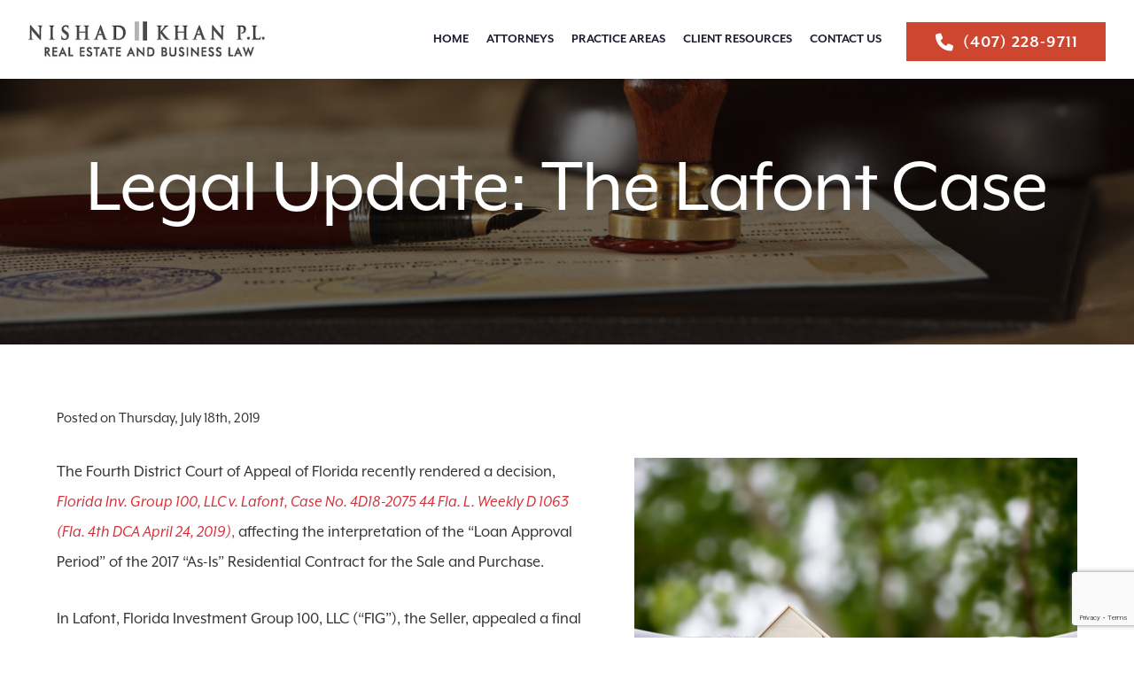

--- FILE ---
content_type: text/html; charset=UTF-8
request_url: https://nishadkhanlaw.com/2019/07/18/legal-update-the-lafont-case/
body_size: 17048
content:
<!Doctype html><html lang="en-US"><head><meta charset="utf-8"> <script type="text/javascript" src="[data-uri]" defer></script> <meta http-equiv="X-UA-Compatible" content="IE=edge"><meta name="HandheldFriendly" content="True"><meta name="MobileOptimized" content="320"><meta name="viewport" content="width=device-width, initial-scale=1"/><link rel="icon" href="https://nishadkhanlaw.com/wp-content/uploads/2022/09/favicon.png"><link rel="pingback" href="https://nishadkhanlaw.com/xmlrpc.php"><link rel="preconnect" href="https://fonts.gstatic.com"><meta name='robots' content='index, follow, max-image-preview:large, max-snippet:-1, max-video-preview:-1' /><title>Legal Update: The Lafont Case | Orlando Real Estate Attorneys</title><meta name="description" content="Legal Update: The Lafont Case Contact Orlando Real Estate Attorneys at Nishad Khan P.L. today to learn how this decision affects you." /><link rel="canonical" href="https://nishadkhanlaw.com/2019/07/18/legal-update-the-lafont-case/" /><meta property="og:locale" content="en_US" /><meta property="og:type" content="article" /><meta property="og:title" content="Legal Update: The Lafont Case | Orlando Real Estate Attorneys" /><meta property="og:description" content="Legal Update: The Lafont Case Contact Orlando Real Estate Attorneys at Nishad Khan P.L. today to learn how this decision affects you." /><meta property="og:url" content="https://nishadkhanlaw.com/2019/07/18/legal-update-the-lafont-case/" /><meta property="og:site_name" content="Nishad Khan P.L." /><meta property="article:published_time" content="2019-07-18T15:38:30+00:00" /><meta property="article:modified_time" content="2022-09-26T02:53:31+00:00" /><meta name="author" content="lfsuser" /><meta name="twitter:card" content="summary_large_image" /><meta name="twitter:label1" content="Written by" /><meta name="twitter:data1" content="lfsuser" /><meta name="twitter:label2" content="Est. reading time" /><meta name="twitter:data2" content="3 minutes" /> <script type="application/ld+json" class="yoast-schema-graph">{"@context":"https://schema.org","@graph":[{"@type":"Article","@id":"https://nishadkhanlaw.com/2019/07/18/legal-update-the-lafont-case/#article","isPartOf":{"@id":"https://nishadkhanlaw.com/2019/07/18/legal-update-the-lafont-case/"},"author":{"name":"lfsuser","@id":"https://nishadkhanlaw.com/#/schema/person/88483124f8bc990b26a846bcc4b80d03"},"headline":"Legal Update: The Lafont Case","datePublished":"2019-07-18T15:38:30+00:00","dateModified":"2022-09-26T02:53:31+00:00","mainEntityOfPage":{"@id":"https://nishadkhanlaw.com/2019/07/18/legal-update-the-lafont-case/"},"wordCount":432,"commentCount":0,"image":{"@id":"https://nishadkhanlaw.com/2019/07/18/legal-update-the-lafont-case/#primaryimage"},"thumbnailUrl":"","inLanguage":"en-US","potentialAction":[{"@type":"CommentAction","name":"Comment","target":["https://nishadkhanlaw.com/2019/07/18/legal-update-the-lafont-case/#respond"]}]},{"@type":"WebPage","@id":"https://nishadkhanlaw.com/2019/07/18/legal-update-the-lafont-case/","url":"https://nishadkhanlaw.com/2019/07/18/legal-update-the-lafont-case/","name":"Legal Update: The Lafont Case | Orlando Real Estate Attorneys","isPartOf":{"@id":"https://nishadkhanlaw.com/#website"},"primaryImageOfPage":{"@id":"https://nishadkhanlaw.com/2019/07/18/legal-update-the-lafont-case/#primaryimage"},"image":{"@id":"https://nishadkhanlaw.com/2019/07/18/legal-update-the-lafont-case/#primaryimage"},"thumbnailUrl":"","datePublished":"2019-07-18T15:38:30+00:00","dateModified":"2022-09-26T02:53:31+00:00","author":{"@id":"https://nishadkhanlaw.com/#/schema/person/88483124f8bc990b26a846bcc4b80d03"},"description":"Legal Update: The Lafont Case Contact Orlando Real Estate Attorneys at Nishad Khan P.L. today to learn how this decision affects you.","breadcrumb":{"@id":"https://nishadkhanlaw.com/2019/07/18/legal-update-the-lafont-case/#breadcrumb"},"inLanguage":"en-US","potentialAction":[{"@type":"ReadAction","target":["https://nishadkhanlaw.com/2019/07/18/legal-update-the-lafont-case/"]}]},{"@type":"ImageObject","inLanguage":"en-US","@id":"https://nishadkhanlaw.com/2019/07/18/legal-update-the-lafont-case/#primaryimage","url":"","contentUrl":""},{"@type":"BreadcrumbList","@id":"https://nishadkhanlaw.com/2019/07/18/legal-update-the-lafont-case/#breadcrumb","itemListElement":[{"@type":"ListItem","position":1,"name":"Home","item":"https://nishadkhanlaw.com/"},{"@type":"ListItem","position":2,"name":"Legal Update: The Lafont Case"}]},{"@type":"WebSite","@id":"https://nishadkhanlaw.com/#website","url":"https://nishadkhanlaw.com/","name":"Nishad Khan P.L.","description":"","potentialAction":[{"@type":"SearchAction","target":{"@type":"EntryPoint","urlTemplate":"https://nishadkhanlaw.com/?s={search_term_string}"},"query-input":{"@type":"PropertyValueSpecification","valueRequired":true,"valueName":"search_term_string"}}],"inLanguage":"en-US"},{"@type":"Person","@id":"https://nishadkhanlaw.com/#/schema/person/88483124f8bc990b26a846bcc4b80d03","name":"lfsuser","image":{"@type":"ImageObject","inLanguage":"en-US","@id":"https://nishadkhanlaw.com/#/schema/person/image/","url":"https://nishadkhanlaw.com/wp-content/litespeed/avatar/39a014b78166876d555ac0c00357d284.jpg?ver=1769014418","contentUrl":"https://nishadkhanlaw.com/wp-content/litespeed/avatar/39a014b78166876d555ac0c00357d284.jpg?ver=1769014418","caption":"lfsuser"},"sameAs":["https://nishadkhanlaw.com/dev"],"url":"https://nishadkhanlaw.com/author/lfsuser/"}]}</script> <link rel='dns-prefetch' href='//use.fontawesome.com' /><link rel="alternate" type="application/rss+xml" title="Nishad Khan P.L. &raquo; Legal Update: The Lafont Case Comments Feed" href="https://nishadkhanlaw.com/2019/07/18/legal-update-the-lafont-case/feed/" /><link rel="alternate" title="oEmbed (JSON)" type="application/json+oembed" href="https://nishadkhanlaw.com/wp-json/oembed/1.0/embed?url=https%3A%2F%2Fnishadkhanlaw.com%2F2019%2F07%2F18%2Flegal-update-the-lafont-case%2F" /><link rel="alternate" title="oEmbed (XML)" type="text/xml+oembed" href="https://nishadkhanlaw.com/wp-json/oembed/1.0/embed?url=https%3A%2F%2Fnishadkhanlaw.com%2F2019%2F07%2F18%2Flegal-update-the-lafont-case%2F&#038;format=xml" /><style>.lazyload,
			.lazyloading {
				max-width: 100%;
			}</style><style id='wp-img-auto-sizes-contain-inline-css' type='text/css'>img:is([sizes=auto i],[sizes^="auto," i]){contain-intrinsic-size:3000px 1500px}
/*# sourceURL=wp-img-auto-sizes-contain-inline-css */</style><link data-optimized="1" rel='stylesheet' id='wp-block-library-css' href='https://nishadkhanlaw.com/wp-content/litespeed/css/29eb0be01bc8dcd09df460d4dcc2c38d.css?ver=2c38d' type='text/css' media='all' /><style id='wp-block-library-inline-css' type='text/css'>/*wp_block_styles_on_demand_placeholder:697946278ca8b*/
/*# sourceURL=wp-block-library-inline-css */</style><style id='classic-theme-styles-inline-css' type='text/css'>/*! This file is auto-generated */
.wp-block-button__link{color:#fff;background-color:#32373c;border-radius:9999px;box-shadow:none;text-decoration:none;padding:calc(.667em + 2px) calc(1.333em + 2px);font-size:1.125em}.wp-block-file__button{background:#32373c;color:#fff;text-decoration:none}
/*# sourceURL=/wp-includes/css/classic-themes.min.css */</style><link data-optimized="1" rel='stylesheet' id='bootstrap5-css' href='https://nishadkhanlaw.com/wp-content/litespeed/css/ec677e3576afa85e06f1d12e707a5987.css?ver=a5987' type='text/css' media='all' /><link data-optimized="1" rel='stylesheet' id='meanmenu-css' href='https://nishadkhanlaw.com/wp-content/litespeed/css/85dae62c2ddf640c7420fe2b4b7327c5.css?ver=327c5' type='text/css' media='all' /><link data-optimized="1" rel='stylesheet' id='responsive-css' href='https://nishadkhanlaw.com/wp-content/litespeed/css/aef51875f68798c7179720f933d57c28.css?ver=57c28' type='text/css' media='all' /><link rel='stylesheet' id='font-awesome-css' href='//use.fontawesome.com/releases/v6.5.1/css/all.css?ver=1.0' type='text/css' media='all' /><link data-optimized="1" rel='stylesheet' id='theme-css' href='https://nishadkhanlaw.com/wp-content/litespeed/css/e4280ab92d965ea3e021348b0d81db36.css?ver=1db36' type='text/css' media='all' /> <script type="text/javascript" src="https://nishadkhanlaw.com/wp-includes/js/jquery/jquery.min.js" id="jquery-core-js"></script> <script data-optimized="1" type="text/javascript" src="https://nishadkhanlaw.com/wp-content/litespeed/js/f3ab6d5b31a3ceb075a97756967a8b8b.js?ver=a8b8b" id="jquery-migrate-js" defer data-deferred="1"></script> <script data-optimized="1" type="text/javascript" src="https://nishadkhanlaw.com/wp-content/litespeed/js/9ba6e88820ed29384e97695fac7d42d8.js?ver=d42d8" id="bootstrap5-js" defer data-deferred="1"></script> <script data-optimized="1" type="text/javascript" src="https://nishadkhanlaw.com/wp-content/litespeed/js/46b76f13f4b5315c9895107a4cf667b3.js?ver=667b3" id="meanmenu-js" defer data-deferred="1"></script> <script data-optimized="1" type="text/javascript" src="https://nishadkhanlaw.com/wp-content/litespeed/js/3b58302ab03eee07e89b705ccdf4b95b.js?ver=4b95b" id="custom-js" defer data-deferred="1"></script> <link rel="https://api.w.org/" href="https://nishadkhanlaw.com/wp-json/" /><link rel="alternate" title="JSON" type="application/json" href="https://nishadkhanlaw.com/wp-json/wp/v2/posts/1062" /><link rel="EditURI" type="application/rsd+xml" title="RSD" href="https://nishadkhanlaw.com/xmlrpc.php?rsd" /><meta name="generator" content="WordPress 6.9" /><link rel='shortlink' href='https://nishadkhanlaw.com/?p=1062' /><style type='text/css'>#wpadminbar #wp-admin-bar-my-sites > .ab-item{
						background-image: url(https://nishadkhanlaw.com/wp-content/plugins/super-simple-rebranding/branding/logo-lfs.png);
						background-position: 5px center;
						background-repeat: no-repeat;
						padding-left: 35px;
					}
			
					#wpadminbar #wp-admin-bar-my-sites-list img{
						display: none;
					}</style> <script src="[data-uri]" defer></script> <style>.no-js img.lazyload {
				display: none;
			}

			figure.wp-block-image img.lazyloading {
				min-width: 150px;
			}

			.lazyload,
			.lazyloading {
				--smush-placeholder-width: 100px;
				--smush-placeholder-aspect-ratio: 1/1;
				width: var(--smush-image-width, var(--smush-placeholder-width)) !important;
				aspect-ratio: var(--smush-image-aspect-ratio, var(--smush-placeholder-aspect-ratio)) !important;
			}

						.lazyload, .lazyloading {
				opacity: 0;
			}

			.lazyloaded {
				opacity: 1;
				transition: opacity 400ms;
				transition-delay: 0ms;
			}</style><link data-optimized="1" rel="stylesheet" type="text/css" href="https://nishadkhanlaw.com/wp-content/litespeed/css/9c9be743b9e164781931fb6f1090836f.css?ver=0836f"><link data-optimized="1" rel="stylesheet" type="text/css" href="https://nishadkhanlaw.com/wp-content/litespeed/css/f657af450281a9a2e637843f26e218c0.css?ver=218c0"><meta name="google-site-verification" content="5SINtkHtGweciNcdYZ2-Efnwc5m3t4xEOfwvYYB5eg8" /><meta name="google-site-verification" content="VqyVc8FuyOdHaTU5ErrxuGrtvJPT2qthL7qWg0XIx5k" />
 <script src="https://www.googletagmanager.com/gtag/js?id=UA-112036438-1" defer data-deferred="1"></script> <script src="[data-uri]" defer></script> <script type="text/javascript" src="[data-uri]" defer></script>  <script src="[data-uri]" defer></script> <noscript>
<img height="1" width="1"
src="https://www.facebook.com/tr?id=236045277071893&ev=PageView
&noscript=1" alt="facebook pixel image" />
</noscript>
 <script>(function(w,d,s,l,i){w[l]=w[l]||[];w[l].push({'gtm.start':
new Date().getTime(),event:'gtm.js'});var f=d.getElementsByTagName(s)[0],
j=d.createElement(s),dl=l!='dataLayer'?'&l='+l:'';j.async=true;j.src=
'https://www.googletagmanager.com/gtm.js?id='+i+dl;f.parentNode.insertBefore(j,f);
})(window,document,'script','dataLayer','GTM-P3G4STV');</script> </head><body class="wp-singular post-template-default single single-post postid-1062 single-format-standard wp-theme-nishadkhanlaw">
<noscript><iframe data-src="https://www.googletagmanager.com/ns.html?id=GTM-P3G4STV"
height="0" width="0" style="display:none;visibility:hidden" src="[data-uri]" class="lazyload" data-load-mode="1"></iframe></noscript><div id="wrapper"><header id="header" style="background-image:inherit;" data-bg-image="url(&#039;https://nishadkhanlaw.com/wp-content/themes/nishadkhanlaw/images/banner-blog-single.jpg&#039;)" class="lazyload"><section class="menu-header-section"><div class="container"><div class="menu-content flex"><div class="logo">
<a href="https://nishadkhanlaw.com">
<img data-src="https://nishadkhanlaw.com/wp-content/uploads/2022/09/logo.png" alt="Nishad Khan P.L." src="[data-uri]" class="lazyload" style="--smush-placeholder-width: 366px; --smush-placeholder-aspect-ratio: 366/56;" />
</a></div><div class="nav flex"><div class="topright hideDesktop" id="mobile-nav"></div><div class="menu-section"><ul id="menu-main-menu" class="main-menu clearfix flex"><li id="menu-item-50" class="menu-item menu-item-type-post_type menu-item-object-page menu-item-home menu-item-50"><a href="https://nishadkhanlaw.com/">Home</a></li><li id="menu-item-51" class="menu-item menu-item-type-post_type menu-item-object-page menu-item-has-children menu-item-51"><a href="https://nishadkhanlaw.com/attorneys/">Attorneys</a><ul class="sub-menu"><li id="menu-item-360" class="menu-item menu-item-type-post_type menu-item-object-attorney menu-item-360"><a href="https://nishadkhanlaw.com/attorney/nishad-khan-esq/">Nishad Khan, Esq., B.C.S.</a></li><li id="menu-item-361" class="menu-item menu-item-type-post_type menu-item-object-attorney menu-item-361"><a href="https://nishadkhanlaw.com/attorney/michelle-gomez-hinden-esq-b-c-s/">Michelle Gomez Hinden, Esq., B.C.S.</a></li><li id="menu-item-3015" class="menu-item menu-item-type-post_type menu-item-object-attorney menu-item-3015"><a href="https://nishadkhanlaw.com/attorney/amber-n-williams-esq/">Amber N. Williams, Esq.</a></li><li id="menu-item-3199" class="menu-item menu-item-type-post_type menu-item-object-attorney menu-item-3199"><a href="https://nishadkhanlaw.com/attorney/kristen-king-jaiven/">Kristen King Jaiven, Esq.</a></li></ul></li><li id="menu-item-52" class="menu-item menu-item-type-post_type menu-item-object-page menu-item-has-children menu-item-52"><a href="https://nishadkhanlaw.com/practice-areas/">Practice Areas</a><ul class="sub-menu"><li id="menu-item-369" class="menu-item menu-item-type-post_type menu-item-object-practice-area menu-item-has-children menu-item-369"><a href="https://nishadkhanlaw.com/practice-area/real-estate-law/">Real Estate Law</a><ul class="sub-menu"><li id="menu-item-447" class="menu-item menu-item-type-post_type menu-item-object-practice-area menu-item-447"><a href="https://nishadkhanlaw.com/practice-area/real-estate-law/acquisition/">Acquisition</a></li><li id="menu-item-448" class="menu-item menu-item-type-post_type menu-item-object-practice-area menu-item-448"><a href="https://nishadkhanlaw.com/practice-area/real-estate-law/development/">Development</a></li><li id="menu-item-449" class="menu-item menu-item-type-post_type menu-item-object-practice-area menu-item-449"><a href="https://nishadkhanlaw.com/practice-area/real-estate-law/financing/">Financing</a></li><li id="menu-item-450" class="menu-item menu-item-type-post_type menu-item-object-practice-area menu-item-450"><a href="https://nishadkhanlaw.com/practice-area/real-estate-law/title-issues/">Title Issues</a></li></ul></li><li id="menu-item-368" class="menu-item menu-item-type-post_type menu-item-object-practice-area menu-item-has-children menu-item-368"><a href="https://nishadkhanlaw.com/practice-area/real-estate-closings/">Real Estate Closings</a><ul class="sub-menu"><li id="menu-item-445" class="menu-item menu-item-type-post_type menu-item-object-practice-area menu-item-445"><a href="https://nishadkhanlaw.com/practice-area/real-estate-closings/residential-real-estate-closing/">Residential Real Estate Closing</a></li><li id="menu-item-443" class="menu-item menu-item-type-post_type menu-item-object-practice-area menu-item-443"><a href="https://nishadkhanlaw.com/practice-area/real-estate-closings/closing-investment-property/">Closing on Investment Property</a></li><li id="menu-item-446" class="menu-item menu-item-type-post_type menu-item-object-practice-area menu-item-446"><a href="https://nishadkhanlaw.com/practice-area/real-estate-closings/closing-vacation-property/">Closing on Vacation Property</a></li><li id="menu-item-444" class="menu-item menu-item-type-post_type menu-item-object-practice-area menu-item-444"><a href="https://nishadkhanlaw.com/practice-area/real-estate-closings/real-estate-closing-checklist/">Real Estate Closing Checklist</a></li></ul></li><li id="menu-item-366" class="menu-item menu-item-type-post_type menu-item-object-practice-area menu-item-has-children menu-item-366"><a href="https://nishadkhanlaw.com/practice-area/distressed-property-default/">Distressed Property &#038; Default</a><ul class="sub-menu"><li id="menu-item-437" class="menu-item menu-item-type-post_type menu-item-object-practice-area menu-item-437"><a href="https://nishadkhanlaw.com/practice-area/distressed-property-default/deed-in-lieu/">Deed in Lieu</a></li><li id="menu-item-439" class="menu-item menu-item-type-post_type menu-item-object-practice-area menu-item-439"><a href="https://nishadkhanlaw.com/practice-area/distressed-property-default/incentivized-short-sales/">Incentivized Short Sales</a></li><li id="menu-item-440" class="menu-item menu-item-type-post_type menu-item-object-practice-area menu-item-440"><a href="https://nishadkhanlaw.com/practice-area/distressed-property-default/loan-adjustments/">Loan Adjustments</a></li><li id="menu-item-441" class="menu-item menu-item-type-post_type menu-item-object-practice-area menu-item-441"><a href="https://nishadkhanlaw.com/practice-area/distressed-property-default/modifications/">Modifications</a></li><li id="menu-item-442" class="menu-item menu-item-type-post_type menu-item-object-practice-area menu-item-442"><a href="https://nishadkhanlaw.com/practice-area/distressed-property-default/strategic-sales/">Strategic Sales</a></li></ul></li><li id="menu-item-365" class="menu-item menu-item-type-post_type menu-item-object-practice-area menu-item-has-children menu-item-365"><a href="https://nishadkhanlaw.com/practice-area/commercial-real-estate/">Commercial Real Estate</a><ul class="sub-menu"><li id="menu-item-433" class="menu-item menu-item-type-post_type menu-item-object-practice-area menu-item-433"><a href="https://nishadkhanlaw.com/practice-area/commercial-real-estate/commercial-real-estate-development/">Commercial Real Estate Development</a></li><li id="menu-item-435" class="menu-item menu-item-type-post_type menu-item-object-practice-area menu-item-435"><a href="https://nishadkhanlaw.com/practice-area/commercial-real-estate/commercial-real-estate-transactions/">Commercial Real Estate Transactions</a></li><li id="menu-item-434" class="menu-item menu-item-type-post_type menu-item-object-practice-area menu-item-434"><a href="https://nishadkhanlaw.com/practice-area/commercial-real-estate/commercial-real-estate-litigation/">Commercial Real Estate Litigation</a></li><li id="menu-item-436" class="menu-item menu-item-type-post_type menu-item-object-practice-area menu-item-436"><a href="https://nishadkhanlaw.com/practice-area/commercial-real-estate/construction-litigation/">Construction Litigation</a></li></ul></li><li id="menu-item-364" class="menu-item menu-item-type-post_type menu-item-object-practice-area menu-item-has-children menu-item-364"><a href="https://nishadkhanlaw.com/practice-area/business-law/">Business Law</a><ul class="sub-menu"><li id="menu-item-423" class="menu-item menu-item-type-post_type menu-item-object-practice-area menu-item-423"><a href="https://nishadkhanlaw.com/practice-area/business-law/business-sales-purchases/">Business Sales &#038; Purchases</a></li><li id="menu-item-424" class="menu-item menu-item-type-post_type menu-item-object-practice-area menu-item-424"><a href="https://nishadkhanlaw.com/practice-area/business-law/collections/">Collections</a></li><li id="menu-item-425" class="menu-item menu-item-type-post_type menu-item-object-practice-area menu-item-425"><a href="https://nishadkhanlaw.com/practice-area/business-law/contracts-agreements/">Contracts &#038; Agreements</a></li><li id="menu-item-426" class="menu-item menu-item-type-post_type menu-item-object-practice-area menu-item-426"><a href="https://nishadkhanlaw.com/practice-area/business-law/entity-formation/">Entity Formation</a></li><li id="menu-item-427" class="menu-item menu-item-type-post_type menu-item-object-practice-area menu-item-427"><a href="https://nishadkhanlaw.com/practice-area/business-law/succession-planning/">Succession Planning</a></li></ul></li><li id="menu-item-367" class="menu-item menu-item-type-post_type menu-item-object-practice-area menu-item-has-children menu-item-367"><a href="https://nishadkhanlaw.com/practice-area/estate-planning/">Estate Planning</a><ul class="sub-menu"><li id="menu-item-428" class="menu-item menu-item-type-post_type menu-item-object-practice-area menu-item-428"><a href="https://nishadkhanlaw.com/practice-area/estate-planning/asset-protection/">Asset Protection</a></li><li id="menu-item-429" class="menu-item menu-item-type-post_type menu-item-object-practice-area menu-item-429"><a href="https://nishadkhanlaw.com/practice-area/estate-planning/health-care-instruments/">Health Care Instruments</a></li><li id="menu-item-430" class="menu-item menu-item-type-post_type menu-item-object-practice-area menu-item-430"><a href="https://nishadkhanlaw.com/practice-area/estate-planning/planning/">Planning</a></li><li id="menu-item-431" class="menu-item menu-item-type-post_type menu-item-object-practice-area menu-item-431"><a href="https://nishadkhanlaw.com/practice-area/estate-planning/probate/">Probate</a></li><li id="menu-item-432" class="menu-item menu-item-type-post_type menu-item-object-practice-area menu-item-432"><a href="https://nishadkhanlaw.com/practice-area/estate-planning/wills-and-trusts/">Wills and Trusts</a></li></ul></li></ul></li><li id="menu-item-2878" class="menu-item menu-item-type-post_type menu-item-object-page menu-item-has-children menu-item-2878"><a href="https://nishadkhanlaw.com/resources/">Client Resources</a><ul class="sub-menu"><li id="menu-item-511" class="menu-item menu-item-type-post_type menu-item-object-page menu-item-511"><a href="https://nishadkhanlaw.com/class-schedule/">Class Schedule</a></li><li id="menu-item-491" class="menu-item menu-item-type-post_type menu-item-object-page menu-item-491"><a href="https://nishadkhanlaw.com/book-a-consultation/">Book A Consultation</a></li><li id="menu-item-510" class="menu-item menu-item-type-post_type menu-item-object-page menu-item-510"><a href="https://nishadkhanlaw.com/resources/">Resources</a></li><li id="menu-item-359" class="menu-item menu-item-type-post_type menu-item-object-page menu-item-359"><a href="https://nishadkhanlaw.com/faq/">FAQ</a></li><li id="menu-item-55" class="menu-item menu-item-type-post_type menu-item-object-page current_page_parent menu-item-has-children menu-item-55"><a href="https://nishadkhanlaw.com/blogs/">Blog</a><ul class="sub-menu"><li id="menu-item-54" class="menu-item menu-item-type-post_type menu-item-object-page menu-item-54"><a href="https://nishadkhanlaw.com/news-and-updates/">News &#038; Updates</a></li></ul></li></ul></li><li id="menu-item-56" class="menu-item menu-item-type-post_type menu-item-object-page menu-item-56"><a href="https://nishadkhanlaw.com/contact-us/">Contact Us</a></li></ul></div><div class="ph">								<a href="tel:(407) 228-9711"><i class="fa fa-phone"></i>(407) 228-9711</a></div></div></div></div></section><section class="banner-section"><div class="container"><div class="banner"><h1 class="page-title">Legal Update: The Lafont Case</h1></div></div></section></header><section class="main-content single-blog"><div class="container"><div class="main-wrapper inner-wrap"><div class="pdate">Posted on Thursday, July 18th, 2019</div><p><img fetchpriority="high" decoding="async" src="https://nishadkhanlaw.com/wp-content/uploads/2019/07/shutterstock_1407878951.jpg" alt="LaFont Update Real Estate" width="500" height="334" class="alignright size-full wp-image-2460" srcset="https://nishadkhanlaw.com/wp-content/uploads/2019/07/shutterstock_1407878951.jpg 500w, https://nishadkhanlaw.com/wp-content/uploads/2019/07/shutterstock_1407878951-300x200.jpg 300w" sizes="(max-width: 500px) 100vw, 500px" />The Fourth District Court of Appeal of Florida recently rendered a decision, <a href="https://www.4dca.org/content/download/523910/5820411/file/182075_1709_04242019_09065500_i.pdf" target="_blank" rel="noopener"><em>Florida Inv. Group 100, LLC v. Lafont, Case No. 4D18-2075 44 Fla. L. Weekly D 1063 (Fla. 4th DCA April 24, 2019)</em>,</a> affecting the interpretation of the “Loan Approval Period” of the 2017 “As-Is” Residential Contract for the Sale and Purchase.</p><p>In Lafont, Florida Investment Group 100, LLC (“FIG”), the Seller, appealed a final summary judgment entered in favor of the Buyer, Annalisa Lafont (“Lafont”). The issue on appeal was whether the Buyer, who never notified the Seller that they obtained loan approval, was able to cancel the contract and receive their deposit when the property did not appraise. The 4<sup>th</sup> DCA held that an insufficient appraisal of the property did not excuse the buyer from closing, where the buyer never obtained Loan Approval as defined in the Contract. The real issue was that the buyer did not obtain Loan Approval for the terms that were in the Contract. Instead, the appraisal was for a mortgage that had different terms than those as required by the Contract. The Contract provides that if the Buyer doesn’t notify the Seller that Loan Approval has been obtained or if Loan Approval has not been obtained and the Buyer has not canceled, then Loan Approval is “deemed waived”. However, without a loan having been obtained, there are no terms to be considered for Loan Approval. The Court held that the failure to obtain Loan Approval as defined in the Contract does not then allow the Buyer to cancel the contract and receive their deposit if the property does not appraise for terms that are different than those listed in the Contract.</p><p>What if the Buyer obtained Loan Approval pursuant terms in the Contract, but simply failed to tell Seller? I think in that instance, the Court would have held that the Buyer has the ability to receive the deposit because the property didn’t appraise based on the terms agreed upon in the Contract, and the failure to inform Seller deemed Loan Approval <strong><em>on those terms</em></strong> were obtained. If the property didn’t appraise based on those terms, then the Buyer can back out. The biggest issue in Lafont was that the terms changed.</p><p>What’s the takeaway? Make sure the loan terms included in the Contract are the actual terms the Buyer is attempting to obtain. Any difference would depart from the agreement and the Buyer cannot avail himself to the terms of the Contract.</p><p><strong>Contact <a href="https://nishadkhanlaw.com/practice-area/real-estate-law/">Orlando Real Estate Attorneys</a> at <a href="https://nishadkhanlaw.com">Nishad Khan P.L.</a> today to learn how this decision affects you.</strong></p></div></div></section><section class="badge-section"><div class="container"><div class="badges"><ul class="flex"><li>									<img data-src="https://nishadkhanlaw.com/wp-content/uploads/2024/09/badge-2.png" alt="" src="[data-uri]" class="lazyload" style="--smush-placeholder-width: 406px; --smush-placeholder-aspect-ratio: 406/497;" /></li><li>									<img data-src="https://nishadkhanlaw.com/wp-content/uploads/2022/09/badge-av.png" alt="Lexis Nexis AV badge" src="[data-uri]" class="lazyload" style="--smush-placeholder-width: 285px; --smush-placeholder-aspect-ratio: 285/107;" /></li><li>									<img data-src="https://nishadkhanlaw.com/wp-content/uploads/2023/01/badge-thefund-2021.png" alt="The Fund 2021 badge" src="[data-uri]" class="lazyload" style="--smush-placeholder-width: 320px; --smush-placeholder-aspect-ratio: 320/291;" /></li><li>									<img data-src="https://nishadkhanlaw.com/wp-content/uploads/2022/09/badge-avvo.png" alt="Avvo badge" src="[data-uri]" class="lazyload" style="--smush-placeholder-width: 191px; --smush-placeholder-aspect-ratio: 191/63;" /></li></ul></div></div></section><section class="form-section"><div class="container container-full"><div class="form-content"><article class="form-text center"><h2 class="h1">Let Us Help You</h2><p>Our firm’s commitment to professionalism, civility, and open and honest communication allows us to provide our clients with the highest level of professional service.</p></article><div class="formflex flex"><div class="cform"><div class="cform-wrap"><div class='gf_browser_gecko gform_wrapper gravity-theme gform-theme--no-framework' data-form-theme='gravity-theme' data-form-index='0' id='gform_wrapper_1' ><div id='gf_1' class='gform_anchor' tabindex='-1'></div><div class='gform_heading'><p class='gform_required_legend'>&quot;<span class="gfield_required gfield_required_asterisk">*</span>&quot; indicates required fields</p></div><form method='post' enctype='multipart/form-data' target='gform_ajax_frame_1' id='gform_1'  action='/2019/07/18/legal-update-the-lafont-case/#gf_1' data-formid='1' novalidate><div class='gform-body gform_body'><div id='gform_fields_1' class='gform_fields top_label form_sublabel_below description_below validation_below'><div id="field_1_8" class="gfield gfield--type-honeypot gform_validation_container field_sublabel_below gfield--has-description field_description_below field_validation_below gfield_visibility_visible"  ><label class='gfield_label gform-field-label' for='input_1_8'>Comments</label><div class='ginput_container'><input name='input_8' id='input_1_8' type='text' value='' autocomplete='new-password'/></div><div class='gfield_description' id='gfield_description_1_8'>This field is for validation purposes and should be left unchanged.</div></div><div id="field_1_1" class="gfield gfield--type-text gfieldlabelnone gfield_contains_required field_sublabel_below gfield--no-description field_description_below field_validation_below gfield_visibility_visible"  ><label class='gfield_label gform-field-label' for='input_1_1'>First Name<span class="gfield_required"><span class="gfield_required gfield_required_asterisk">*</span></span></label><div class='ginput_container ginput_container_text'><input name='input_1' id='input_1_1' type='text' value='' class='large'   tabindex='200' placeholder='First Name' aria-required="true" aria-invalid="false"   /></div></div><div id="field_1_2" class="gfield gfield--type-text gfield--width-full gfieldlabelnone gfield_contains_required field_sublabel_below gfield--no-description field_description_below field_validation_below gfield_visibility_visible"  ><label class='gfield_label gform-field-label' for='input_1_2'>Last Name<span class="gfield_required"><span class="gfield_required gfield_required_asterisk">*</span></span></label><div class='ginput_container ginput_container_text'><input name='input_2' id='input_1_2' type='text' value='' class='large'   tabindex='201' placeholder='Last Name' aria-required="true" aria-invalid="false"   /></div></div><div id="field_1_3" class="gfield gfield--type-phone gfieldlabelnone gfield_contains_required field_sublabel_below gfield--no-description field_description_below field_validation_below gfield_visibility_visible"  ><label class='gfield_label gform-field-label' for='input_1_3'>Phone Number<span class="gfield_required"><span class="gfield_required gfield_required_asterisk">*</span></span></label><div class='ginput_container ginput_container_phone'><input name='input_3' id='input_1_3' type='tel' value='' class='large' tabindex='202' placeholder='Phone Number' aria-required="true" aria-invalid="false"   /></div></div><div id="field_1_4" class="gfield gfield--type-email gfieldlabelnone gfield_contains_required field_sublabel_below gfield--no-description field_description_below field_validation_below gfield_visibility_visible"  ><label class='gfield_label gform-field-label' for='input_1_4'>Email Address<span class="gfield_required"><span class="gfield_required gfield_required_asterisk">*</span></span></label><div class='ginput_container ginput_container_email'>
<input name='input_4' id='input_1_4' type='email' value='' class='large' tabindex='203'  placeholder='Email Address' aria-required="true" aria-invalid="false"  /></div></div><div id="field_1_5" class="gfield gfield--type-select gfieldlabelnone field_sublabel_below gfield--no-description field_description_below field_validation_below gfield_visibility_visible"  ><label class='gfield_label gform-field-label' for='input_1_5'>Are you a new client?</label><div class='ginput_container ginput_container_select'><select name='input_5' id='input_1_5' class='large gfield_select' tabindex='204'    aria-invalid="false" ><option value='' selected='selected' class='gf_placeholder'>Are you a new client?</option><option value='Yes' >Yes</option><option value='No' >No</option></select></div></div><div id="field_1_6" class="gfield gfield--type-textarea gfieldlabelnone field_sublabel_below gfield--no-description field_description_below field_validation_below gfield_visibility_visible"  ><label class='gfield_label gform-field-label' for='input_1_6'>Message</label><div class='ginput_container ginput_container_textarea'><textarea name='input_6' id='input_1_6' class='textarea medium' tabindex='205'   placeholder='Message'  aria-invalid="false"   rows='10' cols='50'></textarea></div></div><div id="field_1_7" class="gfield gfield--type-captcha field_sublabel_below gfield--no-description field_description_below hidden_label field_validation_below gfield_visibility_visible"  ><label class='gfield_label gform-field-label' for='input_1_7'>CAPTCHA</label><div id='input_1_7' class='ginput_container ginput_recaptcha' data-sitekey='6LetlhAiAAAAAPyQ3RJmtcaUCIrJPYyR_5_P_jNJ'  data-theme='light' data-tabindex='-1' data-size='invisible' data-badge='bottomright'></div></div></div></div><div class='gform-footer gform_footer top_label'> <input type='submit' id='gform_submit_button_1' class='gform_button button' onclick='gform.submission.handleButtonClick(this);' data-submission-type='submit' value='Send Information' tabindex='206' /> <input type='hidden' name='gform_ajax' value='form_id=1&amp;title=&amp;description=&amp;tabindex=200&amp;theme=gravity-theme&amp;styles=[]&amp;hash=ba45ec1f1dae09f823ec6094a724bca7' />
<input type='hidden' class='gform_hidden' name='gform_submission_method' data-js='gform_submission_method_1' value='iframe' />
<input type='hidden' class='gform_hidden' name='gform_theme' data-js='gform_theme_1' id='gform_theme_1' value='gravity-theme' />
<input type='hidden' class='gform_hidden' name='gform_style_settings' data-js='gform_style_settings_1' id='gform_style_settings_1' value='[]' />
<input type='hidden' class='gform_hidden' name='is_submit_1' value='1' />
<input type='hidden' class='gform_hidden' name='gform_submit' value='1' />
<input type='hidden' class='gform_hidden' name='gform_currency' data-currency='USD' value='FTKNoLAw77I1syA1j1L+5xcTFDa1PhGbkhZc7tXXqKMGSArwFlsoop0wu/T7gzwxsBPQa28hI2XpJmkbK34tl35/9v93ah6rSlkDS4EEwwvVbAw=' />
<input type='hidden' class='gform_hidden' name='gform_unique_id' value='' />
<input type='hidden' class='gform_hidden' name='state_1' value='WyJbXSIsImI2ZjQzM2FiY2RmZjExOWYyMjRjYjI5ZWYzNmRjMDIwIl0=' />
<input type='hidden' autocomplete='off' class='gform_hidden' name='gform_target_page_number_1' id='gform_target_page_number_1' value='0' />
<input type='hidden' autocomplete='off' class='gform_hidden' name='gform_source_page_number_1' id='gform_source_page_number_1' value='1' />
<input type='hidden' name='gform_field_values' value='' /></div><p style="display: none !important;" class="akismet-fields-container" data-prefix="ak_"><label>&#916;<textarea name="ak_hp_textarea" cols="45" rows="8" maxlength="100"></textarea></label><input type="hidden" id="ak_js_1" name="ak_js" value="133"/><script src="[data-uri]" defer></script></p></form></div>
<iframe style='display:none;width:0px;height:0px;' src='about:blank' name='gform_ajax_frame_1' id='gform_ajax_frame_1' title='This iframe contains the logic required to handle Ajax powered Gravity Forms.'></iframe> <script type="text/javascript" src="[data-uri]" defer></script> </div></div><div class="cmap"></div></div></div></div></section><footer class="footer-section dark"><div class="fspoly"></div><div class="fsfooter"><div class="container"><div class="fscontent"><div class="fstop flex"><div class="fsquick"><h3>Quick Links</h3><ul id="menu-main-menu-1" class="fsmenu clearfix flex"><li class="menu-item menu-item-type-post_type menu-item-object-page menu-item-home menu-item-50"><a href="https://nishadkhanlaw.com/">Home</a></li><li class="menu-item menu-item-type-post_type menu-item-object-page menu-item-51"><a href="https://nishadkhanlaw.com/attorneys/">Attorneys</a></li><li class="menu-item menu-item-type-post_type menu-item-object-page menu-item-52"><a href="https://nishadkhanlaw.com/practice-areas/">Practice Areas</a></li><li class="menu-item menu-item-type-post_type menu-item-object-page menu-item-2878"><a href="https://nishadkhanlaw.com/resources/">Client Resources</a></li><li class="menu-item menu-item-type-post_type menu-item-object-page menu-item-56"><a href="https://nishadkhanlaw.com/contact-us/">Contact Us</a></li></ul></div><div class="fsinfo flex"><div class="fsloc"><h3><i class="fa fa-location-dot"></i>Address</h3><p>1303 N. Orange Avenue<br />
Orlando, FL 32804<br />								<a href="https://goo.gl/maps/96RBQWt8daWRj6he9" target="_blank">Map And Directions</a></p></div><div class="fsreach"><h3><i class="fa fa-phone"></i>Reach Us</h3><p>Phone: <a href="tel:(407) 228-9711">(407) 228-9711</a><br />Fax: (407) 228-9713</p></div><div class="fssocial"><h3>Connect With Us</h3>								<a href="https://www.facebook.com/nishadkhanlaw/"  target="_blank"><span class="fab fa-facebook-f"></span></a><a href="https://twitter.com/nishadlaw"  target="_blank"><span class="fa-brands fa-x-twitter"></span></a><a href="https://www.linkedin.com/company/nishad-khan-p-l-/"  target="_blank"><span class="fab fa-linkedin-in"></span></a></div></div></div><div class="fsbottom"><div class="fsdisclaim">							The information on this website is for general information purposes only. Nothing on this site should be taken as legal advice for any individual case or situation.
This information is not intended to create, and receipt or viewing does not constitute, an attorney-client relationship.</div><div class="fsbottomflex flex"><div class="fscopy flex"><div class="year">© 2026 All Rights Reserved.</div><div class="fsnav">
<a rel="privacy-policy" href="https://nishadkhanlaw.com/privacy-policy/">Privacy Policy</a>
<a href="https://nishadkhanlaw.com/sitemap/">Sitemap</a>
<a href="https://nishadkhanlaw.com/disclaimer/">Disclaimer</a></div></div><div class="designby">								<a href="https://lawfirmsites.com" target="_blank">Law Firm Websites Design</a> <img data-src="https://nishadkhanlaw.com/wp-content/themes/nishadkhanlaw/images/lfs-logo.png" alt="LawFirmSites" src="[data-uri]" class="lazyload" style="--smush-placeholder-width: 168px; --smush-placeholder-aspect-ratio: 168/22;" /></div></div></div></div></div></div></footer></div> <script src="https://ajax.googleapis.com/ajax/libs/jquery/3.3.1/jquery.min.js"></script> </body> <script type="speculationrules">{"prefetch":[{"source":"document","where":{"and":[{"href_matches":"/*"},{"not":{"href_matches":["/wp-*.php","/wp-admin/*","/wp-content/uploads/*","/wp-content/*","/wp-content/plugins/*","/wp-content/themes/nishadkhanlaw/*","/*\\?(.+)"]}},{"not":{"selector_matches":"a[rel~=\"nofollow\"]"}},{"not":{"selector_matches":".no-prefetch, .no-prefetch a"}}]},"eagerness":"conservative"}]}</script>  <script type="text/javascript" id="smush-lazy-load-js-before" src="[data-uri]" defer></script> <script data-optimized="1" type="text/javascript" src="https://nishadkhanlaw.com/wp-content/litespeed/js/3c2b7090faf8947f5fdb72c0ba5fcc60.js?ver=fcc60" id="smush-lazy-load-js" defer data-deferred="1"></script> <script data-optimized="1" type="text/javascript" src="https://nishadkhanlaw.com/wp-content/litespeed/js/3732fbf355cf2972cbc13dad072816fd.js?ver=816fd" id="wp-dom-ready-js" defer data-deferred="1"></script> <script data-optimized="1" type="text/javascript" src="https://nishadkhanlaw.com/wp-content/litespeed/js/ae6b0ab72e2da58030829c0354d874f1.js?ver=874f1" id="wp-hooks-js" defer data-deferred="1"></script> <script data-optimized="1" type="text/javascript" src="https://nishadkhanlaw.com/wp-content/litespeed/js/573fe20aa770d89568d9bf682d77f358.js?ver=7f358" id="wp-i18n-js" defer data-deferred="1"></script> <script type="text/javascript" id="wp-i18n-js-after" src="[data-uri]" defer></script> <script data-optimized="1" type="text/javascript" src="https://nishadkhanlaw.com/wp-content/litespeed/js/dbe26be068c4dce2f18285f28a30662a.js?ver=0662a" id="wp-a11y-js" defer data-deferred="1"></script> <script type="text/javascript" defer='defer' src="https://nishadkhanlaw.com/wp-content/plugins/gravityforms/js/jquery.json.min.js" id="gform_json-js"></script> <script type="text/javascript" id="gform_gravityforms-js-extra" src="[data-uri]" defer></script> <script data-optimized="1" type="text/javascript" defer='defer' src="https://nishadkhanlaw.com/wp-content/litespeed/js/ef5eb35345e07bc99a4a9f967639e485.js?ver=9e485" id="gform_gravityforms-js"></script> <script type="text/javascript" defer='defer' src="https://www.google.com/recaptcha/api.js?hl=en&amp;ver=6.9#038;render=explicit" id="gform_recaptcha-js"></script> <script data-optimized="1" type="text/javascript" defer='defer' src="https://nishadkhanlaw.com/wp-content/litespeed/js/06e6b6a6ec67e043dea281c5cdb9e2ac.js?ver=9e2ac" id="gform_masked_input-js"></script> <script type="text/javascript" defer='defer' src="https://nishadkhanlaw.com/wp-content/plugins/gravityforms/js/placeholders.jquery.min.js" id="gform_placeholder-js"></script> <script data-optimized="1" type="text/javascript" defer='defer' src="https://nishadkhanlaw.com/wp-content/litespeed/js/a2a3269a317441c2fb83d041785edf8a.js?ver=edf8a" id="gform_gravityforms_utils-js"></script> <script data-optimized="1" type="text/javascript" defer='defer' src="https://nishadkhanlaw.com/wp-content/litespeed/js/00f1959cc0b5f24d87ffb4bb7e0922cf.js?ver=922cf" id="gform_gravityforms_theme_vendors-js"></script> <script type="text/javascript" id="gform_gravityforms_theme-js-extra" src="[data-uri]" defer></script> <script data-optimized="1" type="text/javascript" defer='defer' src="https://nishadkhanlaw.com/wp-content/litespeed/js/9eaabe857cfa117f6a787cc1d03e276c.js?ver=e276c" id="gform_gravityforms_theme-js"></script> <script data-optimized="1" defer type="text/javascript" src="https://nishadkhanlaw.com/wp-content/litespeed/js/679d615c694fb8318fa5584218895ef1.js?ver=95ef1" id="akismet-frontend-js"></script> <script type="text/javascript" src="[data-uri]" defer></script> <script type="text/javascript" src="[data-uri]" defer></script> </html>
<!-- Page optimized by LiteSpeed Cache @2026-01-27 23:11:35 -->

<!-- Page cached by LiteSpeed Cache 7.7 on 2026-01-27 23:11:35 -->

--- FILE ---
content_type: text/html; charset=utf-8
request_url: https://www.google.com/recaptcha/api2/anchor?ar=1&k=6LetlhAiAAAAAPyQ3RJmtcaUCIrJPYyR_5_P_jNJ&co=aHR0cHM6Ly9uaXNoYWRraGFubGF3LmNvbTo0NDM.&hl=en&v=N67nZn4AqZkNcbeMu4prBgzg&theme=light&size=invisible&badge=bottomright&anchor-ms=20000&execute-ms=30000&cb=dskvz6a6yyz5
body_size: 49282
content:
<!DOCTYPE HTML><html dir="ltr" lang="en"><head><meta http-equiv="Content-Type" content="text/html; charset=UTF-8">
<meta http-equiv="X-UA-Compatible" content="IE=edge">
<title>reCAPTCHA</title>
<style type="text/css">
/* cyrillic-ext */
@font-face {
  font-family: 'Roboto';
  font-style: normal;
  font-weight: 400;
  font-stretch: 100%;
  src: url(//fonts.gstatic.com/s/roboto/v48/KFO7CnqEu92Fr1ME7kSn66aGLdTylUAMa3GUBHMdazTgWw.woff2) format('woff2');
  unicode-range: U+0460-052F, U+1C80-1C8A, U+20B4, U+2DE0-2DFF, U+A640-A69F, U+FE2E-FE2F;
}
/* cyrillic */
@font-face {
  font-family: 'Roboto';
  font-style: normal;
  font-weight: 400;
  font-stretch: 100%;
  src: url(//fonts.gstatic.com/s/roboto/v48/KFO7CnqEu92Fr1ME7kSn66aGLdTylUAMa3iUBHMdazTgWw.woff2) format('woff2');
  unicode-range: U+0301, U+0400-045F, U+0490-0491, U+04B0-04B1, U+2116;
}
/* greek-ext */
@font-face {
  font-family: 'Roboto';
  font-style: normal;
  font-weight: 400;
  font-stretch: 100%;
  src: url(//fonts.gstatic.com/s/roboto/v48/KFO7CnqEu92Fr1ME7kSn66aGLdTylUAMa3CUBHMdazTgWw.woff2) format('woff2');
  unicode-range: U+1F00-1FFF;
}
/* greek */
@font-face {
  font-family: 'Roboto';
  font-style: normal;
  font-weight: 400;
  font-stretch: 100%;
  src: url(//fonts.gstatic.com/s/roboto/v48/KFO7CnqEu92Fr1ME7kSn66aGLdTylUAMa3-UBHMdazTgWw.woff2) format('woff2');
  unicode-range: U+0370-0377, U+037A-037F, U+0384-038A, U+038C, U+038E-03A1, U+03A3-03FF;
}
/* math */
@font-face {
  font-family: 'Roboto';
  font-style: normal;
  font-weight: 400;
  font-stretch: 100%;
  src: url(//fonts.gstatic.com/s/roboto/v48/KFO7CnqEu92Fr1ME7kSn66aGLdTylUAMawCUBHMdazTgWw.woff2) format('woff2');
  unicode-range: U+0302-0303, U+0305, U+0307-0308, U+0310, U+0312, U+0315, U+031A, U+0326-0327, U+032C, U+032F-0330, U+0332-0333, U+0338, U+033A, U+0346, U+034D, U+0391-03A1, U+03A3-03A9, U+03B1-03C9, U+03D1, U+03D5-03D6, U+03F0-03F1, U+03F4-03F5, U+2016-2017, U+2034-2038, U+203C, U+2040, U+2043, U+2047, U+2050, U+2057, U+205F, U+2070-2071, U+2074-208E, U+2090-209C, U+20D0-20DC, U+20E1, U+20E5-20EF, U+2100-2112, U+2114-2115, U+2117-2121, U+2123-214F, U+2190, U+2192, U+2194-21AE, U+21B0-21E5, U+21F1-21F2, U+21F4-2211, U+2213-2214, U+2216-22FF, U+2308-230B, U+2310, U+2319, U+231C-2321, U+2336-237A, U+237C, U+2395, U+239B-23B7, U+23D0, U+23DC-23E1, U+2474-2475, U+25AF, U+25B3, U+25B7, U+25BD, U+25C1, U+25CA, U+25CC, U+25FB, U+266D-266F, U+27C0-27FF, U+2900-2AFF, U+2B0E-2B11, U+2B30-2B4C, U+2BFE, U+3030, U+FF5B, U+FF5D, U+1D400-1D7FF, U+1EE00-1EEFF;
}
/* symbols */
@font-face {
  font-family: 'Roboto';
  font-style: normal;
  font-weight: 400;
  font-stretch: 100%;
  src: url(//fonts.gstatic.com/s/roboto/v48/KFO7CnqEu92Fr1ME7kSn66aGLdTylUAMaxKUBHMdazTgWw.woff2) format('woff2');
  unicode-range: U+0001-000C, U+000E-001F, U+007F-009F, U+20DD-20E0, U+20E2-20E4, U+2150-218F, U+2190, U+2192, U+2194-2199, U+21AF, U+21E6-21F0, U+21F3, U+2218-2219, U+2299, U+22C4-22C6, U+2300-243F, U+2440-244A, U+2460-24FF, U+25A0-27BF, U+2800-28FF, U+2921-2922, U+2981, U+29BF, U+29EB, U+2B00-2BFF, U+4DC0-4DFF, U+FFF9-FFFB, U+10140-1018E, U+10190-1019C, U+101A0, U+101D0-101FD, U+102E0-102FB, U+10E60-10E7E, U+1D2C0-1D2D3, U+1D2E0-1D37F, U+1F000-1F0FF, U+1F100-1F1AD, U+1F1E6-1F1FF, U+1F30D-1F30F, U+1F315, U+1F31C, U+1F31E, U+1F320-1F32C, U+1F336, U+1F378, U+1F37D, U+1F382, U+1F393-1F39F, U+1F3A7-1F3A8, U+1F3AC-1F3AF, U+1F3C2, U+1F3C4-1F3C6, U+1F3CA-1F3CE, U+1F3D4-1F3E0, U+1F3ED, U+1F3F1-1F3F3, U+1F3F5-1F3F7, U+1F408, U+1F415, U+1F41F, U+1F426, U+1F43F, U+1F441-1F442, U+1F444, U+1F446-1F449, U+1F44C-1F44E, U+1F453, U+1F46A, U+1F47D, U+1F4A3, U+1F4B0, U+1F4B3, U+1F4B9, U+1F4BB, U+1F4BF, U+1F4C8-1F4CB, U+1F4D6, U+1F4DA, U+1F4DF, U+1F4E3-1F4E6, U+1F4EA-1F4ED, U+1F4F7, U+1F4F9-1F4FB, U+1F4FD-1F4FE, U+1F503, U+1F507-1F50B, U+1F50D, U+1F512-1F513, U+1F53E-1F54A, U+1F54F-1F5FA, U+1F610, U+1F650-1F67F, U+1F687, U+1F68D, U+1F691, U+1F694, U+1F698, U+1F6AD, U+1F6B2, U+1F6B9-1F6BA, U+1F6BC, U+1F6C6-1F6CF, U+1F6D3-1F6D7, U+1F6E0-1F6EA, U+1F6F0-1F6F3, U+1F6F7-1F6FC, U+1F700-1F7FF, U+1F800-1F80B, U+1F810-1F847, U+1F850-1F859, U+1F860-1F887, U+1F890-1F8AD, U+1F8B0-1F8BB, U+1F8C0-1F8C1, U+1F900-1F90B, U+1F93B, U+1F946, U+1F984, U+1F996, U+1F9E9, U+1FA00-1FA6F, U+1FA70-1FA7C, U+1FA80-1FA89, U+1FA8F-1FAC6, U+1FACE-1FADC, U+1FADF-1FAE9, U+1FAF0-1FAF8, U+1FB00-1FBFF;
}
/* vietnamese */
@font-face {
  font-family: 'Roboto';
  font-style: normal;
  font-weight: 400;
  font-stretch: 100%;
  src: url(//fonts.gstatic.com/s/roboto/v48/KFO7CnqEu92Fr1ME7kSn66aGLdTylUAMa3OUBHMdazTgWw.woff2) format('woff2');
  unicode-range: U+0102-0103, U+0110-0111, U+0128-0129, U+0168-0169, U+01A0-01A1, U+01AF-01B0, U+0300-0301, U+0303-0304, U+0308-0309, U+0323, U+0329, U+1EA0-1EF9, U+20AB;
}
/* latin-ext */
@font-face {
  font-family: 'Roboto';
  font-style: normal;
  font-weight: 400;
  font-stretch: 100%;
  src: url(//fonts.gstatic.com/s/roboto/v48/KFO7CnqEu92Fr1ME7kSn66aGLdTylUAMa3KUBHMdazTgWw.woff2) format('woff2');
  unicode-range: U+0100-02BA, U+02BD-02C5, U+02C7-02CC, U+02CE-02D7, U+02DD-02FF, U+0304, U+0308, U+0329, U+1D00-1DBF, U+1E00-1E9F, U+1EF2-1EFF, U+2020, U+20A0-20AB, U+20AD-20C0, U+2113, U+2C60-2C7F, U+A720-A7FF;
}
/* latin */
@font-face {
  font-family: 'Roboto';
  font-style: normal;
  font-weight: 400;
  font-stretch: 100%;
  src: url(//fonts.gstatic.com/s/roboto/v48/KFO7CnqEu92Fr1ME7kSn66aGLdTylUAMa3yUBHMdazQ.woff2) format('woff2');
  unicode-range: U+0000-00FF, U+0131, U+0152-0153, U+02BB-02BC, U+02C6, U+02DA, U+02DC, U+0304, U+0308, U+0329, U+2000-206F, U+20AC, U+2122, U+2191, U+2193, U+2212, U+2215, U+FEFF, U+FFFD;
}
/* cyrillic-ext */
@font-face {
  font-family: 'Roboto';
  font-style: normal;
  font-weight: 500;
  font-stretch: 100%;
  src: url(//fonts.gstatic.com/s/roboto/v48/KFO7CnqEu92Fr1ME7kSn66aGLdTylUAMa3GUBHMdazTgWw.woff2) format('woff2');
  unicode-range: U+0460-052F, U+1C80-1C8A, U+20B4, U+2DE0-2DFF, U+A640-A69F, U+FE2E-FE2F;
}
/* cyrillic */
@font-face {
  font-family: 'Roboto';
  font-style: normal;
  font-weight: 500;
  font-stretch: 100%;
  src: url(//fonts.gstatic.com/s/roboto/v48/KFO7CnqEu92Fr1ME7kSn66aGLdTylUAMa3iUBHMdazTgWw.woff2) format('woff2');
  unicode-range: U+0301, U+0400-045F, U+0490-0491, U+04B0-04B1, U+2116;
}
/* greek-ext */
@font-face {
  font-family: 'Roboto';
  font-style: normal;
  font-weight: 500;
  font-stretch: 100%;
  src: url(//fonts.gstatic.com/s/roboto/v48/KFO7CnqEu92Fr1ME7kSn66aGLdTylUAMa3CUBHMdazTgWw.woff2) format('woff2');
  unicode-range: U+1F00-1FFF;
}
/* greek */
@font-face {
  font-family: 'Roboto';
  font-style: normal;
  font-weight: 500;
  font-stretch: 100%;
  src: url(//fonts.gstatic.com/s/roboto/v48/KFO7CnqEu92Fr1ME7kSn66aGLdTylUAMa3-UBHMdazTgWw.woff2) format('woff2');
  unicode-range: U+0370-0377, U+037A-037F, U+0384-038A, U+038C, U+038E-03A1, U+03A3-03FF;
}
/* math */
@font-face {
  font-family: 'Roboto';
  font-style: normal;
  font-weight: 500;
  font-stretch: 100%;
  src: url(//fonts.gstatic.com/s/roboto/v48/KFO7CnqEu92Fr1ME7kSn66aGLdTylUAMawCUBHMdazTgWw.woff2) format('woff2');
  unicode-range: U+0302-0303, U+0305, U+0307-0308, U+0310, U+0312, U+0315, U+031A, U+0326-0327, U+032C, U+032F-0330, U+0332-0333, U+0338, U+033A, U+0346, U+034D, U+0391-03A1, U+03A3-03A9, U+03B1-03C9, U+03D1, U+03D5-03D6, U+03F0-03F1, U+03F4-03F5, U+2016-2017, U+2034-2038, U+203C, U+2040, U+2043, U+2047, U+2050, U+2057, U+205F, U+2070-2071, U+2074-208E, U+2090-209C, U+20D0-20DC, U+20E1, U+20E5-20EF, U+2100-2112, U+2114-2115, U+2117-2121, U+2123-214F, U+2190, U+2192, U+2194-21AE, U+21B0-21E5, U+21F1-21F2, U+21F4-2211, U+2213-2214, U+2216-22FF, U+2308-230B, U+2310, U+2319, U+231C-2321, U+2336-237A, U+237C, U+2395, U+239B-23B7, U+23D0, U+23DC-23E1, U+2474-2475, U+25AF, U+25B3, U+25B7, U+25BD, U+25C1, U+25CA, U+25CC, U+25FB, U+266D-266F, U+27C0-27FF, U+2900-2AFF, U+2B0E-2B11, U+2B30-2B4C, U+2BFE, U+3030, U+FF5B, U+FF5D, U+1D400-1D7FF, U+1EE00-1EEFF;
}
/* symbols */
@font-face {
  font-family: 'Roboto';
  font-style: normal;
  font-weight: 500;
  font-stretch: 100%;
  src: url(//fonts.gstatic.com/s/roboto/v48/KFO7CnqEu92Fr1ME7kSn66aGLdTylUAMaxKUBHMdazTgWw.woff2) format('woff2');
  unicode-range: U+0001-000C, U+000E-001F, U+007F-009F, U+20DD-20E0, U+20E2-20E4, U+2150-218F, U+2190, U+2192, U+2194-2199, U+21AF, U+21E6-21F0, U+21F3, U+2218-2219, U+2299, U+22C4-22C6, U+2300-243F, U+2440-244A, U+2460-24FF, U+25A0-27BF, U+2800-28FF, U+2921-2922, U+2981, U+29BF, U+29EB, U+2B00-2BFF, U+4DC0-4DFF, U+FFF9-FFFB, U+10140-1018E, U+10190-1019C, U+101A0, U+101D0-101FD, U+102E0-102FB, U+10E60-10E7E, U+1D2C0-1D2D3, U+1D2E0-1D37F, U+1F000-1F0FF, U+1F100-1F1AD, U+1F1E6-1F1FF, U+1F30D-1F30F, U+1F315, U+1F31C, U+1F31E, U+1F320-1F32C, U+1F336, U+1F378, U+1F37D, U+1F382, U+1F393-1F39F, U+1F3A7-1F3A8, U+1F3AC-1F3AF, U+1F3C2, U+1F3C4-1F3C6, U+1F3CA-1F3CE, U+1F3D4-1F3E0, U+1F3ED, U+1F3F1-1F3F3, U+1F3F5-1F3F7, U+1F408, U+1F415, U+1F41F, U+1F426, U+1F43F, U+1F441-1F442, U+1F444, U+1F446-1F449, U+1F44C-1F44E, U+1F453, U+1F46A, U+1F47D, U+1F4A3, U+1F4B0, U+1F4B3, U+1F4B9, U+1F4BB, U+1F4BF, U+1F4C8-1F4CB, U+1F4D6, U+1F4DA, U+1F4DF, U+1F4E3-1F4E6, U+1F4EA-1F4ED, U+1F4F7, U+1F4F9-1F4FB, U+1F4FD-1F4FE, U+1F503, U+1F507-1F50B, U+1F50D, U+1F512-1F513, U+1F53E-1F54A, U+1F54F-1F5FA, U+1F610, U+1F650-1F67F, U+1F687, U+1F68D, U+1F691, U+1F694, U+1F698, U+1F6AD, U+1F6B2, U+1F6B9-1F6BA, U+1F6BC, U+1F6C6-1F6CF, U+1F6D3-1F6D7, U+1F6E0-1F6EA, U+1F6F0-1F6F3, U+1F6F7-1F6FC, U+1F700-1F7FF, U+1F800-1F80B, U+1F810-1F847, U+1F850-1F859, U+1F860-1F887, U+1F890-1F8AD, U+1F8B0-1F8BB, U+1F8C0-1F8C1, U+1F900-1F90B, U+1F93B, U+1F946, U+1F984, U+1F996, U+1F9E9, U+1FA00-1FA6F, U+1FA70-1FA7C, U+1FA80-1FA89, U+1FA8F-1FAC6, U+1FACE-1FADC, U+1FADF-1FAE9, U+1FAF0-1FAF8, U+1FB00-1FBFF;
}
/* vietnamese */
@font-face {
  font-family: 'Roboto';
  font-style: normal;
  font-weight: 500;
  font-stretch: 100%;
  src: url(//fonts.gstatic.com/s/roboto/v48/KFO7CnqEu92Fr1ME7kSn66aGLdTylUAMa3OUBHMdazTgWw.woff2) format('woff2');
  unicode-range: U+0102-0103, U+0110-0111, U+0128-0129, U+0168-0169, U+01A0-01A1, U+01AF-01B0, U+0300-0301, U+0303-0304, U+0308-0309, U+0323, U+0329, U+1EA0-1EF9, U+20AB;
}
/* latin-ext */
@font-face {
  font-family: 'Roboto';
  font-style: normal;
  font-weight: 500;
  font-stretch: 100%;
  src: url(//fonts.gstatic.com/s/roboto/v48/KFO7CnqEu92Fr1ME7kSn66aGLdTylUAMa3KUBHMdazTgWw.woff2) format('woff2');
  unicode-range: U+0100-02BA, U+02BD-02C5, U+02C7-02CC, U+02CE-02D7, U+02DD-02FF, U+0304, U+0308, U+0329, U+1D00-1DBF, U+1E00-1E9F, U+1EF2-1EFF, U+2020, U+20A0-20AB, U+20AD-20C0, U+2113, U+2C60-2C7F, U+A720-A7FF;
}
/* latin */
@font-face {
  font-family: 'Roboto';
  font-style: normal;
  font-weight: 500;
  font-stretch: 100%;
  src: url(//fonts.gstatic.com/s/roboto/v48/KFO7CnqEu92Fr1ME7kSn66aGLdTylUAMa3yUBHMdazQ.woff2) format('woff2');
  unicode-range: U+0000-00FF, U+0131, U+0152-0153, U+02BB-02BC, U+02C6, U+02DA, U+02DC, U+0304, U+0308, U+0329, U+2000-206F, U+20AC, U+2122, U+2191, U+2193, U+2212, U+2215, U+FEFF, U+FFFD;
}
/* cyrillic-ext */
@font-face {
  font-family: 'Roboto';
  font-style: normal;
  font-weight: 900;
  font-stretch: 100%;
  src: url(//fonts.gstatic.com/s/roboto/v48/KFO7CnqEu92Fr1ME7kSn66aGLdTylUAMa3GUBHMdazTgWw.woff2) format('woff2');
  unicode-range: U+0460-052F, U+1C80-1C8A, U+20B4, U+2DE0-2DFF, U+A640-A69F, U+FE2E-FE2F;
}
/* cyrillic */
@font-face {
  font-family: 'Roboto';
  font-style: normal;
  font-weight: 900;
  font-stretch: 100%;
  src: url(//fonts.gstatic.com/s/roboto/v48/KFO7CnqEu92Fr1ME7kSn66aGLdTylUAMa3iUBHMdazTgWw.woff2) format('woff2');
  unicode-range: U+0301, U+0400-045F, U+0490-0491, U+04B0-04B1, U+2116;
}
/* greek-ext */
@font-face {
  font-family: 'Roboto';
  font-style: normal;
  font-weight: 900;
  font-stretch: 100%;
  src: url(//fonts.gstatic.com/s/roboto/v48/KFO7CnqEu92Fr1ME7kSn66aGLdTylUAMa3CUBHMdazTgWw.woff2) format('woff2');
  unicode-range: U+1F00-1FFF;
}
/* greek */
@font-face {
  font-family: 'Roboto';
  font-style: normal;
  font-weight: 900;
  font-stretch: 100%;
  src: url(//fonts.gstatic.com/s/roboto/v48/KFO7CnqEu92Fr1ME7kSn66aGLdTylUAMa3-UBHMdazTgWw.woff2) format('woff2');
  unicode-range: U+0370-0377, U+037A-037F, U+0384-038A, U+038C, U+038E-03A1, U+03A3-03FF;
}
/* math */
@font-face {
  font-family: 'Roboto';
  font-style: normal;
  font-weight: 900;
  font-stretch: 100%;
  src: url(//fonts.gstatic.com/s/roboto/v48/KFO7CnqEu92Fr1ME7kSn66aGLdTylUAMawCUBHMdazTgWw.woff2) format('woff2');
  unicode-range: U+0302-0303, U+0305, U+0307-0308, U+0310, U+0312, U+0315, U+031A, U+0326-0327, U+032C, U+032F-0330, U+0332-0333, U+0338, U+033A, U+0346, U+034D, U+0391-03A1, U+03A3-03A9, U+03B1-03C9, U+03D1, U+03D5-03D6, U+03F0-03F1, U+03F4-03F5, U+2016-2017, U+2034-2038, U+203C, U+2040, U+2043, U+2047, U+2050, U+2057, U+205F, U+2070-2071, U+2074-208E, U+2090-209C, U+20D0-20DC, U+20E1, U+20E5-20EF, U+2100-2112, U+2114-2115, U+2117-2121, U+2123-214F, U+2190, U+2192, U+2194-21AE, U+21B0-21E5, U+21F1-21F2, U+21F4-2211, U+2213-2214, U+2216-22FF, U+2308-230B, U+2310, U+2319, U+231C-2321, U+2336-237A, U+237C, U+2395, U+239B-23B7, U+23D0, U+23DC-23E1, U+2474-2475, U+25AF, U+25B3, U+25B7, U+25BD, U+25C1, U+25CA, U+25CC, U+25FB, U+266D-266F, U+27C0-27FF, U+2900-2AFF, U+2B0E-2B11, U+2B30-2B4C, U+2BFE, U+3030, U+FF5B, U+FF5D, U+1D400-1D7FF, U+1EE00-1EEFF;
}
/* symbols */
@font-face {
  font-family: 'Roboto';
  font-style: normal;
  font-weight: 900;
  font-stretch: 100%;
  src: url(//fonts.gstatic.com/s/roboto/v48/KFO7CnqEu92Fr1ME7kSn66aGLdTylUAMaxKUBHMdazTgWw.woff2) format('woff2');
  unicode-range: U+0001-000C, U+000E-001F, U+007F-009F, U+20DD-20E0, U+20E2-20E4, U+2150-218F, U+2190, U+2192, U+2194-2199, U+21AF, U+21E6-21F0, U+21F3, U+2218-2219, U+2299, U+22C4-22C6, U+2300-243F, U+2440-244A, U+2460-24FF, U+25A0-27BF, U+2800-28FF, U+2921-2922, U+2981, U+29BF, U+29EB, U+2B00-2BFF, U+4DC0-4DFF, U+FFF9-FFFB, U+10140-1018E, U+10190-1019C, U+101A0, U+101D0-101FD, U+102E0-102FB, U+10E60-10E7E, U+1D2C0-1D2D3, U+1D2E0-1D37F, U+1F000-1F0FF, U+1F100-1F1AD, U+1F1E6-1F1FF, U+1F30D-1F30F, U+1F315, U+1F31C, U+1F31E, U+1F320-1F32C, U+1F336, U+1F378, U+1F37D, U+1F382, U+1F393-1F39F, U+1F3A7-1F3A8, U+1F3AC-1F3AF, U+1F3C2, U+1F3C4-1F3C6, U+1F3CA-1F3CE, U+1F3D4-1F3E0, U+1F3ED, U+1F3F1-1F3F3, U+1F3F5-1F3F7, U+1F408, U+1F415, U+1F41F, U+1F426, U+1F43F, U+1F441-1F442, U+1F444, U+1F446-1F449, U+1F44C-1F44E, U+1F453, U+1F46A, U+1F47D, U+1F4A3, U+1F4B0, U+1F4B3, U+1F4B9, U+1F4BB, U+1F4BF, U+1F4C8-1F4CB, U+1F4D6, U+1F4DA, U+1F4DF, U+1F4E3-1F4E6, U+1F4EA-1F4ED, U+1F4F7, U+1F4F9-1F4FB, U+1F4FD-1F4FE, U+1F503, U+1F507-1F50B, U+1F50D, U+1F512-1F513, U+1F53E-1F54A, U+1F54F-1F5FA, U+1F610, U+1F650-1F67F, U+1F687, U+1F68D, U+1F691, U+1F694, U+1F698, U+1F6AD, U+1F6B2, U+1F6B9-1F6BA, U+1F6BC, U+1F6C6-1F6CF, U+1F6D3-1F6D7, U+1F6E0-1F6EA, U+1F6F0-1F6F3, U+1F6F7-1F6FC, U+1F700-1F7FF, U+1F800-1F80B, U+1F810-1F847, U+1F850-1F859, U+1F860-1F887, U+1F890-1F8AD, U+1F8B0-1F8BB, U+1F8C0-1F8C1, U+1F900-1F90B, U+1F93B, U+1F946, U+1F984, U+1F996, U+1F9E9, U+1FA00-1FA6F, U+1FA70-1FA7C, U+1FA80-1FA89, U+1FA8F-1FAC6, U+1FACE-1FADC, U+1FADF-1FAE9, U+1FAF0-1FAF8, U+1FB00-1FBFF;
}
/* vietnamese */
@font-face {
  font-family: 'Roboto';
  font-style: normal;
  font-weight: 900;
  font-stretch: 100%;
  src: url(//fonts.gstatic.com/s/roboto/v48/KFO7CnqEu92Fr1ME7kSn66aGLdTylUAMa3OUBHMdazTgWw.woff2) format('woff2');
  unicode-range: U+0102-0103, U+0110-0111, U+0128-0129, U+0168-0169, U+01A0-01A1, U+01AF-01B0, U+0300-0301, U+0303-0304, U+0308-0309, U+0323, U+0329, U+1EA0-1EF9, U+20AB;
}
/* latin-ext */
@font-face {
  font-family: 'Roboto';
  font-style: normal;
  font-weight: 900;
  font-stretch: 100%;
  src: url(//fonts.gstatic.com/s/roboto/v48/KFO7CnqEu92Fr1ME7kSn66aGLdTylUAMa3KUBHMdazTgWw.woff2) format('woff2');
  unicode-range: U+0100-02BA, U+02BD-02C5, U+02C7-02CC, U+02CE-02D7, U+02DD-02FF, U+0304, U+0308, U+0329, U+1D00-1DBF, U+1E00-1E9F, U+1EF2-1EFF, U+2020, U+20A0-20AB, U+20AD-20C0, U+2113, U+2C60-2C7F, U+A720-A7FF;
}
/* latin */
@font-face {
  font-family: 'Roboto';
  font-style: normal;
  font-weight: 900;
  font-stretch: 100%;
  src: url(//fonts.gstatic.com/s/roboto/v48/KFO7CnqEu92Fr1ME7kSn66aGLdTylUAMa3yUBHMdazQ.woff2) format('woff2');
  unicode-range: U+0000-00FF, U+0131, U+0152-0153, U+02BB-02BC, U+02C6, U+02DA, U+02DC, U+0304, U+0308, U+0329, U+2000-206F, U+20AC, U+2122, U+2191, U+2193, U+2212, U+2215, U+FEFF, U+FFFD;
}

</style>
<link rel="stylesheet" type="text/css" href="https://www.gstatic.com/recaptcha/releases/N67nZn4AqZkNcbeMu4prBgzg/styles__ltr.css">
<script nonce="FibSdQqtptxM1FIGYsBt6Q" type="text/javascript">window['__recaptcha_api'] = 'https://www.google.com/recaptcha/api2/';</script>
<script type="text/javascript" src="https://www.gstatic.com/recaptcha/releases/N67nZn4AqZkNcbeMu4prBgzg/recaptcha__en.js" nonce="FibSdQqtptxM1FIGYsBt6Q">
      
    </script></head>
<body><div id="rc-anchor-alert" class="rc-anchor-alert"></div>
<input type="hidden" id="recaptcha-token" value="[base64]">
<script type="text/javascript" nonce="FibSdQqtptxM1FIGYsBt6Q">
      recaptcha.anchor.Main.init("[\x22ainput\x22,[\x22bgdata\x22,\x22\x22,\[base64]/[base64]/[base64]/bmV3IHJbeF0oY1swXSk6RT09Mj9uZXcgclt4XShjWzBdLGNbMV0pOkU9PTM/bmV3IHJbeF0oY1swXSxjWzFdLGNbMl0pOkU9PTQ/[base64]/[base64]/[base64]/[base64]/[base64]/[base64]/[base64]/[base64]\x22,\[base64]\\u003d\x22,\[base64]/QMOXwofDi07DhDg+woLDkGZ0w7xTC8KIwoIwC8K+T8OFHUdJw652R8OFeMK3O8K2V8KHdsKvThNDwoZ2woTCjcO/wqvCncOMPMOUUcKsbcKIwqXDiTAYDcOlDMKCC8KmwrcIw6jDpUXChTNSwq5ycX/DulhOVHTCvcKaw7Q3wowUAsObUcK3w4PCn8K5Nk7CocOzasO/exMEBMOsUzxyP8Ocw7YBw6rDhArDlxbDvx9jDF8QZcKywoDDs8K0aF3DpMKiGcOZCcOxwqnDowgnUARAwp/DvsOfwpFMw5LDulDCvTPDlEESworCn3/DlyfClVkKw6kUO3l9wpTDmjvCncOHw4LCthLDosOUAMOmNsKkw4MPb38Pw4NVwqoyaSjDpHnCs0HDjj/Cji7CvsK7FsOsw4smwqrDkF7DhcKxwoltwoHDnsOCEHJuJMOZP8K+wpkdwqAcw6ImOW/DnQHDmMO8ZBzCr8OGc1VGw7N9dsK5w585w45rXVoIw4jDkwDDoTPDh8OxAsORMHbDhDlaYMKew6zDtcOtwrLCiAtSOg7DqFTCjMOow53DtDvCox/CnsKcSBzDlHLDnX3DhyDDgHDDssKYwr4hQsKhcUjCim95OgfCm8KMw7I+wqgjUMOcwpF2wqzCh8OEw4IgwozDlMKMw6HCtnjDkx0swr7DhibCsx8Sckpzfnsvwo1sZsOqwqF5w5xpwoDDoQXDqW9EPBN+w5/[base64]/DssOKTsOxw4ZYwqogXQrDp8KJwosafyNRwqxqLUfCuwXCnCvCsTtxw4o1fsKhwp/DjBYZwoM0HHDDgw/CtcKERGxTw7ApesOxwr0IccK3w7U4JX7ChEzDjDBEwobDisK7w7F/[base64]/[base64]/Do3Z0csOxw7LDusOLOcK9w5JJDWoJN8K/wpLClAjCpDvCicOrbFZPwqAKwotodMKRTTDCi8KNw7vCnjHCm197w5PCjGPDoAzCpDZBwpnDsMOgwoomw7kndsKgDkjCjcKGJsOLwpvDgQc+wqrDhMKnIxwweMODFkgdasODTVbDtcK4w7PDiU9PHxUGw6nCoMOJw6Z/wpvDuHjClzlJw7zCqCFewpYjaAMHRWnCr8KNw73CgcK+w5gxNBLChQ54wqxCCsKgRsK9wr/[base64]/w57ClCDCvkJ7cMO/w5FkDBbCjsK1IcKvUsOsfjUPAW7Cr8O0dWcsRMO2dsOAw4hWDn3DgFc4Jhorwqlzw6wFWcKRZcOUw73DhBnCqmJ0UGrDrhzDmMKYDMKtPEIcw4sFRj/CnX5zwoQ0w7/DssK3NhHCjk7DgcOabcKaacOkw4QSWMOKBcKObEHDjjNcI8OqwqzCkgQ6w6DDkcO/UsK+ccKoP3kHwooow4J0w5UrJCsjUVfCpAzCuMOsFjE1w6/[base64]/wq0KRhbDkjgjwo1DKxzCnsOewqXDqMKfwonDrjBCw6DCj8OANcOMw414w6Iwc8KTw5NyNMKFwqnDi3HCjcKcw7zCjC8TY8KZwopvZxTCgMK/F2TDqsKCBkdbaTjDhX/CmWZJwqMpWcKEV8OBw5/CscKCC1LDtsOlwqDDncKgw797w6d9RsKJwojCkMKZw7XChWjCk8KNeBpbSS7Dr8O7wop/Ihg2w7rDmEVmGsOzw71MHcKzUhXDojfCjSLCgUksBm3DuMOow6ERYMKnNm3CusKeGS51wrLDmMObwpzDkmTDrUx+w7kJTsK7NMOsTGcTwoLCjxzDv8OCDkzCsG1rwoXDosKiw59Te8K/bAfCicOpdDHCjjRyQcKwe8OAwqrDm8OAQsObGsOaPitfwpTCr8K+wpHDncKrOAzDgMO6w79yI8KTw4HDgsKuwp58TAzDiMK6NBFvVyTDjcOHw4PCiMK2ZVMtcMKUPsOLwp0kwr4RZnfDssOjwqAOwqnClmfDvznDssKWVcKVWR1uPsOew5lbwq3Dny/DtsOGcMOGQDbDtsKhWsOhw657b281URkzHcKQZHDCssKUScKswrDDnMOSO8Oiw796wrDCiMK+w5sawoZ2O8OPBT1zw4pCRMOJw6tDwp0Zwo/DgsKMwo/CpA7CgcKpFcKYL0ReekZ/asOCRcOFw7J8w5PDvcKmwobCo8KGw7jDi3RbfiYgPAFfYCVBw7fClMKbLcO7USLCk2bDhsOVwp/DpATDscKfwqh0EjHDlhJJwql6PsOAw4ktwplFE2DDmMOaEsOxwo5RQQgEw4TCisOPASjCssOAw7HCh3jDt8K6ClFOwrVuw6UmdMOWwop2U3vCgzojwqovRsOSQ1jChSTCgg/Ch3hEIsK+a8K9U8KwecO/[base64]/w5DDl8OzEMOkw6bDpsO6Tw8HAsKzw5jCpFBzw7HDpEjDj8KgNnzCr0lle0oaw6fCs3HCoMK4wrbDlE1rwoMLwohSw7YkL1rDtAHCnMKKw6PDicOySMK8fE5eTA7DnMKNJx/Dqn8uwp3Ds0Bmw6VqH15LAw5ewp7DucKMAxt7wozCgGNXw4kGwp/CjsO/eCzDjsK4wobCjHHDsxhYw4vCsMKWCsKHwrTCtsOUw5J/wodTKsOBCMKBP8KVwqTCn8K3w7nDtknCq2/DhMOGTMKmw57DucKdTMOAwpk6BBrCtAjDiEEKwrPCnj8mwpbDtsOvCcOXdcOjHCPDq0jCkcOgCMO3wqVpw7LCh8KLwovDpzsvHcOQIF/CnmjCs0HCmUzDinUhwo8zQsK1w7TDqcKUwrtuRFnCvnVkGEPDl8OOR8KBQBlrw7koBMOIW8ODw4nCkMOaLi/[base64]/Cq8OrEGMKKF1bwrPCr25fLyLCpHt1w5HDhcKnw6w/[base64]/CgU/CuF3DujfCkMKafEbClFkKPMKKw5h1w5bClnPDlsOzMyLDmEHDgMOucsKuH8KJw57DiEN/w6Qow4wFCMK3w4hOwrDDu2DDhcK0CzLCiyQsbcO2FCfDmlU1MHtrfcKJwrDCpsObw71/[base64]/[base64]/DtsK5w6dkScOHaMKbw7Q6OwrCpjTCkHQdw6MHM2bDhsKUwp3DkwAOBSJbwo9ewqBhwqRnOy3Dn2PDtURMwqt6w6A5w55+w5DDonLDksKwwp7DvsKrch4dw5/DhQjDkMKBwqLCkivCr1AxRGZUw6nDlhHDsB0ILMOyI8Oyw6UvL8OMw6bCsMKvGMO/IBBQBwIkZMK7c8KLwoFoMU/ClcOFwr8wJ3gYw5wOeRHDik/[base64]/Dq8KrBUVxbsKSwpTDhz3CmVsgLzDDgcO1wp84wo5LJ8Kaw7jDicKbwo7DlMOewq7ChcKEOMOCwpnClX7Dv8KNwoVUZcKKJQ5twrLCqsKuw53Dmz3CnUZIw6XCp0gHw4IZw6LDhsO4aD/CgsOFw7RswrXCvTAJQxzCu0fDl8KXwqjCvcKzLcOpw7x+C8KfwrDCk8O6GQzDkFHDrnRqwqrCgD/DvsKRLA9tH3DCtMOae8KcfSfCnS7ClcK1wpcJwo/Dtz7DunRdw5bDunvCkAXDmMOrcsK2wpXDgnU9CkHDpGE4OcOtc8KXXh0IXjrDrGtAdnbCq2Q5w74tw5DCosOSMMKuwobCq8O1w4nCtCdNPcKzf2nCsDMQw5vChMOna3weYMKiwrgkw6UnCi3CncOuTMO+T2bCvR/[base64]/Cn3LCocK0wr7CmMKQwrnChTvCt8Kmw4/[base64]/[base64]/DmBvCoxRuNsK5fwsXw5jDkcKtw45FwrRqCsOgeQzDuQTChMKiwqt0HmzCj8OzwrYERMOnwqXDkMKOcMOzwoPCrjIUwp/Cll9DI8KpwqTDgsOxYsKmJMO5wpULP8KiwoN/XsOJwq3DuwbCn8KAdHnCvsKqAcObP8ODw5jDjcOIaQHDhMOlwobCocOlSsKhw6/DicODw4xRwrAiCxk4w6ZIDHFgWy3DolrDg8OQM8KhZ8OUw7MyG8OBNsKcw58uwoHDicK4wrPDgQvDq8OAfMKkez1mNx7Ds8OsP8OSw7/DscKLwpdqw57CqRA2LBTCmSQyaVxKGmocw6wXK8OnwplEJS7Crj/DvsOtwp1NwrxGJcK3aF7DpSwtcMKAZR5ZwojCq8OlQcKvc1Fyw450D1HCicO8YwzDuRFCwqrCvcKaw6omwoHDmcKYUsKmS1/DpknCq8OKw6rDrm8dwp/CisOQwqzDjCs2wqcJw4ozacOjJ8O1wq7Co29Xw5huwq7DhRUDwr7Dv8KyWCDDjcOeAMORJRVJKQrCr3ZswqTDocK/TMKTwqrDlcOKUxFdwoBuwr0OLsOKOMK0GD8FPcOUT3cswoIeAsOiwp/Cv3k+bcKkQ8OhE8Kcw7Q+woYzwq7DhMOvw7rCpikTak3Cv8K7w6dsw6MINn3DkAHDjcOsDyDDh8KYwonChsKaw4PDszYnGnEBw6lpwqnDisKJwoUNMMOiwo/DjidbwqHCiFXDmhDDv8KGw68AwpgmW2pawrRHJsKIwroOcHvCiD3Cv3Bew6EbwpV5PhbDvgLDgMK0wp1eAcOxwp3CmcObWggEw51gYhESw5QRNsKqw5Rjw4RGwpAxWMKoNsK3wqJDfSNVJG7CqyBIAXLCssKwCcK7I8OnLsKFVUwZwppCKh/[base64]/w7Rfw4ozfBbCqcOmw5XCoMK/wq5DKsKkwpnDhWjDg8KgRChWwpDDjlQrIcOqw5BKw7cTR8KlWlpSYWE6w4F7wo/Dv1sxw7fDisK6Ak3Cm8O9w4fDnMKBwrPCgcKFw5Yxw4J0w5HDnl5nwrPDrQsVwqTDr8KAwqo6w4nCqiAiwqjCt2bCn8OOwqwOw5Iad8OuGyBGwp3CmCDDv1fCrFfDv2zDuMKyAHMFwowEw43DmhDCiMOVwohQwrxGfcORw4zDsMOFwq/Cn2Vywo3Di8OgEBsQwoPCtwZ/aUhSw6HCkEkTNWnCkC3Cn23CgcORw7fDiGjDtGbDk8KYeVRQwrzDo8KCwqXDh8ONKMKUwq8raDfDgBkWwoTDtl0AX8KVCcKVfgTDv8OdBMOidcKnwqEfw7PCuwbDscKUV8KEPsK5wph7c8K7w4xOw4XCnMOiezAWU8KQwoo+UsKQKz/Dq8OOw6tITcOGwpzCoi/Cqwccwo0rwqwnTMKFcsKMMCrDmFJMZ8KjwovDs8KZw6rDmsKiw5/CnCDCkkrDncKwwqXClcOcw6rCvTPDhcKCLMKCaWPDlMO6wrXDqcOcw7DCmcO6wrgHdMKywoZ3UFUVwqohw7wIC8Kqw5TCqU/DjcKiw5PCkcOQMkRJwo8Ewp7CvMKrwrsWF8K9PU3Dr8O3w6LCocOAwovCjxrDlgjCnMO8w7LDtcOpwq8UwqlmEMOtwp4pwqYOWcOTwqIBA8Kxw4EeN8KuwoVvwrtZw4fCuFnDkRzChDbCrMOLbsOHwpZGwozCrsOiUsOqXzU/BcKtVyF2dsK6ZsKhRsO+HcOgwprDj0HCgMKVw7zCoAvDvzlyZz/DjAk+w69Mw4Iiwo3CkyzCshfDmMK9QcO2woxgwoHDrcKnw7PDpH1gZsKTYsK6w5bCoMKiFx9ifF3CjHELworCpGdVw57CikrCoU9Sw50oEHPCt8OtwpYIw5PDtkVFOcKdHMKjBsK7VykHFsK3XsO3w5NjcjDDlGrCt8KYS1VhGAVEwqI9J8K4w5ptw4LDi0tMw7DCkA/[base64]/QwtVwobDsCNIw7LCmcORV8OvwoLCjsOWVjouKMO2w6FodcOVNVJjY8Kfw7PCncOtwrbCpsKcPcOFw4QNH8K5w47Ckj/Dg8ODSnnDrjsZwp5ewrPChMOjwqxLTGTDrsOqLRNyYl1iwoTDj1Jtw5jCncOef8OpLlgvw6YjH8KZw5fCmsO7wrDCpcO8aFtjDTNDImIbwrvDs1FEVcO6wqUpw51MAcKLLsKfO8K0w77Ds8KvJsOZwoLCm8KAw68Kw4UfwrsyacKDPCRxwpbDpMOMworCscOFwoDDsV/CiF3Du8OFwpBowpTCscKdbsKCwqhZTMOBw5zCmxgeJsKFwqcIw7kNw4TDtsO+wrhzSsKcUMK6wrHDhCTCjkrDknpnTgASGH7CtMKOAsOTHT5mDGLDsjFHMiszw7MZRg/[base64]/DsMONwoY/aUHDosKnwrPCpTsTw77DscKgTULDhMKEAhbCmcKKaWfCrA8VwpnCsj7Dt1Zvw7shSMKgMmtVwrDCqMKrw6rDncK6w6rDk2BgLcKsw5bCtsOZG0R5w4TDjk5Mw5vDvm9Nw4XDvsO/FkTDrTPCj8K/DWxdw6zCscOGw5Yjw4rCnMO5woJWw7/CnsOdAW5dSShAKMKDw5/CsGcaw5YkMXDDtsOaSsO/HsO5ZBtHwoHDjll4wonCkC/[base64]/[base64]/[base64]/[base64]/Cj1LCthJ+HGfCkMOBw77CvRzCvC8oIsO7w7scJcObwpUGw43CnsO4GCRFwobCjxrCmjLDoDDCkCMEb8OIOsOlwrk/w4vDuB4twqLDsMKNw5nCu3XCrhMTGj/CsMODw5VcFXhIM8Knw6fDmQrDiXZ1SgnDlMKgw7DCkcKVbMKDw6jCtwsyw4ZaUiEqP1jDi8OxfcKuw4t2w5PCki7DsX/[base64]/DnMKDFsOYwr0PR8KvMsOCHMKWYE0Lwr02D8OxFE3DpGvDjyHCkMOoYjPCgV7CqsKbw5fDhEDDn8Kywpw4DF1jwoNMw4MSwq7CmsKEVcK8LsK6IhLDq8KrTcOdfSVMwpDDp8KiwqbDpMKfw6jDhcKzw7RlwoDCrsOQCMOvMcOTw7N/wrY5wqINIlLCpcOtR8Ovw6wWw49wwrk1N29ow4ldw4tUBcOMGHVawrHDk8Ofw77DusKnRxzDpzXDhgrDsWTDrMKgFsOfYg/DtMOIK8Kqw7RgMHHDh3rDhAjCsCsnwoDDrwRAwqvDsMKgwrBawqJqdFzDtMK3wrYOB1QgS8K+wq/[base64]/wojCrcOKeMKqw6kyTzsvDxVUM8OGYsO3w58+wqQFw7lIUMO/eXZnCyJFw5TDvCvDrMOMIyMmZEU7w5zDsUNga24SNkTDtQ7CkCEOVUZIwoLDgkvDpxhEeCYgVVp8BsKbwogTIA/DrMKowq90w50RWsKeL8KVOCRJKsOGwopywpNww67Cs8OwX8OLC3fDpMO3LcK3wprCrTt0w5PDsU3ChAHCvMOsw77DusOMwpoxw4IUFCsBw4sJQilfwrnDhsO0OsK7w7/Cn8KuwpxVAMKJTS4FwqVsE8OGw4cvw5Mec8Kmw4p2w5YfwozCgMOaGEfDsmrCmcO8w5TCuV9GBsOyw5/DsgwVNnvDu1tOw7ceIMKsw5d2VzzCnsKwdAE/w5B7dcOgw6vDi8KIGMKrbsK0w5vDkMKFUE1hw6YbbMK2V8Ocw67Du0rCt8Oew7TCnSUyb8OoCBrCiAA1w6FIX2hfwpvCm1pfw5/CrMOyw5IfAMK8wq3Dq8OmGcOXwrjDrcOEw7LCoRPCt3BkeU/CqMKCNUZuwpDDn8KXwolrw43DuMOuw7vCo2ZPWGU/wqkYw4PCjQEMwpI/w68qw6rDiMO4dsKFbcOBwrjCt8KdwqbCjSRjw5DCrMO5XhwuHMKpBTDDnRnCkxrCq8KsSMKRw7TCmcOldlTCpsKCw6QiOcOKwpPDk0bDqcKtNXfCijPCkgbDl1nDksODw5YOw6jCvS/CtFkEwq8sw7lSN8KtIcOBw5Zcw6JvwpfCu0nDtGM7w6bDvz3ClFzCjz5ZwrbCrMKLwqdhCCbDlUzDv8Kdw54ww4TCo8ONwo/CmU3CssOJwrrCssK1w7wPVwHCqnTDrgcGD0rDuUMkw7Anw4vChCHCqkrCtcK4wq/CoCExwofCmMKywo8jfsOgwqtFMFLCg0YMT8KPw5Yuw77CsMOVw7XDpcOOBAvDnsK3wqvCmE/[base64]/d8Kuw6BDw5YxC8OHbQkxKXfCmHPCtsOawrfCuHV1w4nDq1/DgcKiGRbDk8O5LsOiw5wYGkPCtHYXHGTDs8KSRcOQwoEiw4x/[base64]/McKeDTtSUcKXwr4OZsKZa8O8wqPCg8OYw7HDvyESOcKTXMKDXRrCp2VOwoRWwr4FRMOCwpHCgwrCm1RWVsKhZcKZwqQJMUUHJAkFTsOewqPDliTDssKAw4PCgiInFiotYSt/wr8vw7HDgzNVwoDDvzDCjmTDqcOhKsOcGsKAwoIfYATDqcKeJ3DDuMO1wpvDtD7DrUAuwoLCiQUrwprDjDTDlcOCw4xpwpzDqcOyw41YwrMLwrxzw48RKMKSJMOpIAvDncOmN1QoRsKhw4QOwrXDiWvCnDVaw4LCv8OVwpZpWsKnAz/DncOWL8KYdSDCswrDksOPDAJpGhDDp8O1fUjCtMO6wqzDszbCnSbCk8KWwpxvc2EpC8OELVVlw4M6w5ZwTMKOw5FfVmTDv8Okw5/DucKwUsO3wqQWdDzCjVPCncKZDsOcwqXDn8K8wp/CpsOjwpPCm2howpggV3nCkx91IWfDoTvCqsKGwp7DrXY5wptxw4JfwpsdVcOWWsORAn3DqcK3w61TBjJZIMOpJjgHZ8KYwp5dR8OGJcKfVcOicB/DolhwPcKzw5NDwqXDtsOlwrTCn8KnTSZuwop3PcOzwpHDqMKfM8KuNsKRwqxPwp1jwrvDlmPCp8KOTmgyZlnDhDjCoUgLNHVtdCTDlVDDiXrDq8O3YA4bQMKPwoPDtXHDtULCv8KcwoPDoMOcw4lhwowrEUrDkmbCjQbDpiDDnw/[base64]/Dq0DCgMOZw5jCvcO6IsODwqglw5HDgcK/HAnCsMKue8OHX2JTSsKjF27CsSsjw7fDp3DDj3LCsH3DiTbDrBULwpzDrAjDusOINRszHsKSwpRnwrw5w6fDrDw6w51NBMKNeTDCncK+NMOLRk/CtR/DjhMkMysRDsOscMOCw7A8w6VBP8OLwpfDiEsjJE/DhcKWwqR3AMOSO1DDtMOvwpjCtcKWwrVdw5BNb2MaVH/Dgl/CtDvDuGTCq8K0YsO5Z8KiBmzCnsKXUCXDn2VsSn7DgsKVLcOvwoANNHMAScOIdMKHwoEcb8K1w6HDsEkrJyHCvClUwrEKwoLCjE3DmwhEw6x2wo/CmUbDrMKqSsKBwqvCsAFmworDmkBIbsKlVGA2w6BWw4Urw51cwrNyYMOhP8OxZcOJYcKwPsO1w4PDjWfCrX7CicKBwrnDh8KLTGXDiBYFwpTCg8ONworCicKaFApmwpgHwr/DoS07JMOBw4PDlE8qwpRqw4UfZ8Ovwp3DjkgVE0t4FcKgD8O6wowaB8O5RFTDlMKNJMO/FsORwqsmXcOkfMKHwp5PbTbDvyfCmzNaw4VEf2rDuMKfU8OCwoMrf8KSVMK0GHPCr8OpZMK0w7nCo8KNCU9swpEIwq3DrU9rwrDDmzJ2wpfCncKUA3piDTYEacOfC3/ClDJMcDV+OxTDnXbCtcOEOU0Uw4NmNsKTLcKedcOzwo5zwpnDiUZzEi/CljBVcRVIw7ZVTifCuMK0NyfCkGNQwpUXJiBLw6/DgMONw5zCuMOBw48sw7TCkh9PwrnDjsO/w7HCusOzQUt3I8O1FgfClcKNPsK3DCjClh8xw6bCmsKBw6vDocKww7hXVMOBJAPDhMOyw4Qrw7PDlADDtcOCHcOmIMODRsKxUV8Mw7NJAMOfNm/DmsOIeBfCmFnDr2waRMOYw44swpMNwoxJw4tAwqV0w7p0cU4qwqZ6w7YLY3TDssKsIcKjW8KjZsKhYMOfMmbDnScSw7ETeTPDm8K+MSIQGcKfZwPDtcONTcOEw6jDuMKbR1DDg8KHAAbCsMKiw6/Ch8K1woU0a8OAwqs2JVnCiCvCs2TCksODR8K+A8OdZGx3wqHDlStZw5HCsSB/c8Oqw6gaKlYrwqLDksOID8KaAgksWyTDk8KRw45ewp3DhDfCngXCqB3Cpz8twpzCqsOdw48AGcOyw6/Cp8KSw40ifcKTw5bDvcK2EcKRVsOvw64aAQ9Lwr/[base64]/CuMKNw5Q+w7NhGj9gfMKVwrshw7oFw4ALUcKNwqYvwq9nasO1B8OLw4MBwpjChnPCjsKzw7HDksO2DDgUW8OXWRHCncK0wohvwpjCkMKpHsOmwojCsMKTw7oUTMKlw6sEZSLDkCsgUcKkw6/DgcK3w41zdyfDpWHDtcO9UVzDqWhtAMKpZn/DqcO2esOwO8O/wopuMcO1w5/CjMO3wqHCsXVZdSHCslgPw7dFw6IreMKqwpXCr8Kgw4suw6rChHobw6rCg8O4wofDkn9Wwqhhw4gOAsKlw6LDoibCt2vDmMOHU8KJwp/[base64]/[base64]/wrbCsMOZfnZ2w6gVw68nwrnCkVPCgMKnDcOtw4PDuyocw6tBwr1ywrkGwr3DoVrDhHTCo1VOw6PCpMOSwozDl0jCrMO0w7vDvUnCthzCoj/[base64]/ChB8tVxxpRRIXQypRwo/[base64]/ChsOwwpQ3w7TCvgtEwqlzIwvCuy/Cpzl/wrE6wph+woJ7TGPCscKYw409UjBZTEoyS3BMdsOoUwxVw514wqTCr8Ovw4c+IE0Bw7sZKH0owp3Di8OAH2bCtw10NMK0ZmBWQMKYw4/Dm8ORw7hfKMOTKXk9FsOZS8OJwqxhScOeeGbCq8KLwpTCkcO5H8OqYRbDqcKQwqPCvwvDt8Khw5dfw4xTwonDgMK0wpofaT9TWsKRw7x4w7bCmlEwwqYDTcOjw7kVwqIzS8O3V8KYw7/[base64]/DhhfCgMKDTlPCmnrCqzAafMO/[base64]/DtcOCeMKPW1xvMyslezZLw7BbZcKlIcOuw7XChsOPw5vDqzTCs8KJDG7CpgLCucOZwq1PFjsBwqh7w50cw7PClMO/w7vDiMKPVsOJC3k6w7IrwrhWwq5Jw57Dh8OHVTjCsMKBSn3CjyrDiyHDn8ODwp7CtsObFcKGScOHw58rYMKXA8KSw5ZwTVLCsjnDhsO5w6vCmWgyH8KBw740dSYNcTULw4vClUnDuVFqCknDml/[base64]/CvMOeGsKZw6pTRjrCsMO/fcOQwrE4w7AGwpXDqsOywoxIwqTCuMK5wr50w4HCvsOswpvDjsK8wqhbJATCicOcBMO7w6DCn2dowq/DvUV9w7EHw5YdLcKsw4Eew61rw5zCkA0fwpPCmcOaWVnCkxYHMj4Vw6h8PsK/QyYyw697w57DgsONLsKwQMO0IzjDlcK6exDCpcKpLFYFAsO2w77DvT3CnTARZMKqaEPDiMK2eAxLR8KGw6bCocKFE1A/wozDuhjDmsKDwoDCjMO7w4kkwqbCpyt+w7pPwoBpw4A+RDvCocKEwoIdwr99R1oMw6k4BsOJw73Dsz5YPcOoTMKQLsKbw77Dl8O1WsOiLMKuw5PCnCPDsgDCjT/Cr8OmwrjCqMK+HgHDkUBGXcKawqzDhE19ZVZAWHRTUMO6woxbCyYYQGxxw5x0w7wlwq5RO8Krw6ApIMOnwpU5wr/Du8O5PlUvJjTCigxrw4DCisKmHWUGwqRZIsOgw6fCpx/DnQYww5MXD8OoPcK1IDTDuCrDlMO6wprDkMKXZwMORG12w6Axw40cw5vDhsO1J2rCocKmw71RETM/w5h4w4bDicO7w7lvH8O3w4XChzbDgjJWP8OTwoB7GcKzbEjDsMOawq5vwofCrcKcXkLCgsOrwoIiw6Utw4XCkAUBS8KkHRdHRkzCnsKQJjc5wp7DgMKmGMOOw7/ChiQTJcKQT8KAw5/[base64]/CoghBwrHCgMKZCMKqWiLCnsKOwrc3BMOww4XDoAM1wq8kHcOIccOMw6HDvcO+C8KCwpx4LcOGHMOhNWxUwqrDvRTDihTDtSzCo1PCtT9tUkEsfGlYworDrMKJwrNXEMKcYcKNw6TDvX/CusOZwq01QsK3WG9Vw78Pw74HK8OWLAIEw40RScK7WcOzDyLDmWkjCsOzDj/CqBJKP8OUXMOYwpJQMsOGU8OiQsOsw68TDyM+axPCqmfCkhPCiX87DXLCusOxw6jDrcKFGw3DpmPCo8Ogwq/[base64]/w6VRUsKLw7YuKcKPIMOjNyLDgMKFYytuw4DCgMObUiosEArDjsODw7dVCxUdw7YYwrTDjMKLdsO7w4Mbw6PDjVXDo8K6woXCo8OVCsOAUsOTwpLDgMK/YsOnc8K0woDDgTvDgEnCjktZPXHDpsO5wp3CijXClsO5wrpewq/CsXMBw7zDlAEgOsKRc3rDkWrCjiHDsyTChsK3w64EaMKDXMOML8KALMODwqDCrMKbw5VHw5Nbw7ZnTEDDsGzDnMOXZcO3w68xw5DDl3jDnMOAPE82B8OEKcKRJmzCqMKfNh0HcMOdwrNJNGXDrFVFwqUCbsO0GCwvw5/[base64]/Okd+HcKXwpTDo15cw4E3YMO3AsOiwpXCh2HCqjTDnsODbsOzUhXCo8K0w6PCvHYkwrR/w5MGJsKMwpMhSjvCuVcKdTxJSMKawrrCq3ltUlsawrHCpcKIccKKwoHDuV/[base64]/[base64]/CqcO+PsOQXMK9KMOow4HCs23DhjdHw5HCgklIBR1NwqYseXN6wrPClEDCqsKHL8OpKMOhLMOzw7bCi8K4NMKpwobCr8OcYMOnw6PDscKCPRbDpAfDgXfDpDp4Ugs6woXDhz3Dp8O5wqTCocKyw7FAOsKVw6p1EDV/[base64]/Dv1UTS8KRdTjCpMO3wqXCrsOgDsKzwoNDc8KITMKxV20YLHrDrlhRwrlxwrnDr8OZUsOXQ8OWAnRSeEXCmWQow7XCrE/DknpaTxhow6M/[base64]/DksOoBRzCnMK/U8KgDi/Cq8KswpXCrMKPbsKSwr1fZVUMwrvDvcOqZ3/CmcOhw5TCh8O6woUKHcKMe2wKJEREH8ODdMK1N8OVWGfCjjDDpMOEw40aQwHDp8O/[base64]/CuiHCssKMHMOyXcKNw4HDnE3DtgNDwo3CgsOXw5gCwrx/w7nCtsKMUzrDhg9xRUzCqBvDmRPCqRlMITrCkMKzMzRawq/ChmvDiMO6KcKUKkRbYcOfbsK0w4nCvFrDlsKHOMOVwqDCv8Khw7sePFvCr8K2w7dSw4bDnMO7HsKJccKIwrHDr8OpwrcyZcKzecOEVsKZw78mw54hT05FBgzDksKzVFrDmsOfwo96wqvDrMKveUjDvAouwqnCr10lGHVbHMKIesKfRVRJw63Djlhsw6/CjAAEO8OXQxTDj8Oowqo+wp1Jwrk2w6jCvsKtwr/DuULCvHV8wqFUbsKYfkTDscK+bcOwD1XDsUMAwq7DjUzDg8Kgw6LCuAwcPQjCrsO3w5tPcMOUwoIawo3Crx7DvlBQw5wxw5t/wqbDgBchw6MWDcOTZEV9DwfCgMOkfyPCo8O+wrAywoByw7XCssOPw7g3VsOsw6IAWhrDnMKzwrYswoM6LcOBwpFfc8KcwqbChn/DrjXCrsObwp1FJHwUw4poAMOkZ2RdwpQaEsKLwq7ChHt5EcOfRcKoXsKPD8KwHj7Djx7DqcKcZsKvIkZ1wppfHCTDv8KMwoE1dMK2D8K7w57DmD/CplXDlidbWcOeHMOTwrPCqFLDhC97cXvDrAwBwrx9w4k8wrXCtirDhcKeNgDDkMKMwo1kIMOowrDDpjTDvcKIwqdXwpdWQcK+esOFe8K7OMKVGsOsKkDCvmPCq8OAw4vCvw3Cuj8/w6YJGFzDq8KPw7PDj8O/YGnDph7DjsKGw7fDg31Ha8Kuw5d5w4bDhQTDjsKnwqQYwp8tc2vDgT86dx/[base64]/DrQQlw5MMw6XCnHpJLDxZwpUCLsOPHmd+C8KXXcK7O1xQw6/[base64]/[base64]/RH0Lwp12KsOkOMOlwrg/w7LCrsOIw4QZCS3CncO+w5vCtybDm8KlAMOZw5vDpsO3wo7DtMO1w7XDph5KP2ESAcOyYwbCvSrCtnkFRQ4ZQsKBw77DqsOjbMKSw6U7D8K9NsKJwroLwqo/bMKDw6kwwo7CvnAwQ3E4wrvCrG7Dm8KKP3rCjsO/wqI7wrnCkBvDnzwDw45NJsK/wqIHwrlhMyvCssKHw6gnwpTDmQvCo25TNl7DmMOmBiIOwocqwqVoc2fDmEzCv8KpwrEYwq7CnFs1w4l1wpl5BiTCscKqwpwuwr86wrIOw6lVw5pOwqU6XxBmw5vCpxjDr8KywpjDpxYvHcKsw7fDoMKkLV8VEjTCkcKwZTPCocOIZMOrw6jCiQ5iG8KXwpMLJ8K/w7hxSsKTCcKlQEN1w7bCk8OgwofDlmNwwqcGwo/Cmz3Cr8KZOkEyw7xBw78VJB/DgcK0VmjCtWgqwoJYwq07dcOKETc5w6rDssK0OMK4wpZaw65aLC4bU2nDngB3WcOYaW7ChcOBXMKfCgtKMsORLMKew4TDgzXChcOqwrwOw5NFJmd6w47CqCYXbMOMwq8XwqrCk8KGLXo2w5rDnC5mwr3DlTJpPFnDrSnCoMOtaUZew4DCoMO3w7UEwoXDmUfDm0fCj3/DmnwFLyrCmsKzw713NsKeMCYSw6kyw5t0wr7Drh8XQcOzwpDDpMKYwpjDisKDYsK8L8OPLMO6T8KERcKBw4/Ch8KyRsKUejBbw4rCisOiAcKPbcOTfhPDlk/CocK3wpzDocOHGBIKw47Cq8O6w7pgw5HCv8K9wpHDicK8MlvDr0jCqHbDsl/[base64]/AGtTacOAMsOueUPDscKmBypSw7c7GcKMd8O1MVVhFcOkw4rDjUFMwrQ/wpfCtXjCvTDCmB8LXVzCjsOgwpnCo8K0Rl7CkMOcbxcLNiEtw5XCiMO1OMKjaG/[base64]/HsKHwpjDnTHCozrDkMO5wpzDi1Bvw5PDhcOHw5EHAsKmUcOlwqnCkGvCshLDuDcOeMKFV07Coz5zAMKuw5U6w6wcScKNei4cw7fChWpjfV8/w5HDk8OEAG7CjMOCwqPDuMODw5U+IFl/wpnCrcK9w4BFKsKMw7nCtMKVKcK6wq3ChsK5wqvCglgPMsKiwrR0w5R2PsKIwqnCmMK4MQPCv8OnbTnCjMKDISvCn8K6wrHDsW3DqkrDs8OQwptiwrzCv8OkODrDiBbCm1TDusObwpvCjC/[base64]/w7dtw5tBBsOww6jDqmHDmcO9wqlEw7/DocOOw4LCuD7DncKFw7omS8OWKAvChcOUw4tTNmVVw6QJTcOXwqbCjX/DjcO4w57CjArClMOcd3TDgWLCpjPCnxFpGMK5XsKtRsKodMKbw5RIY8KxQ2lNwoFOH8K9w5jDh0ggQnkkUQElw6vDv8Kzw48/eMO1JzAUbgdhf8K2E0pdMGJiCAt0w5AUW8ORw4d2wqbDscOxwox+QwIRIcOew6Qgw7nDhcOkRsKhWsOFw5bCosKlDW5cwrHCs8KEB8KKScK9w67CnsOMw54yT084LcOrfTMtDFoNwrzClcKQdlFveX1IfsO5wpNAw7BHw5s1w7ocw6fCtgQaF8ONw6ghe8Okwp/CnTxow53DmVPDq8KVY2/CmsORZio0w792w6Bcw4tLWMKvecO6LVrCosONS8ONb2gEBcOJwqQswp9rPcK5d2ISwprCjHQJKMK1InnDv2DDhsOew5bCvXljYsK7OcKFDgfDocOqHDnCo8OrFXLCg8KxFn3DhMKsCQPDqCvDpQbDozvCiXnDoWQHw6fCucO5c8Oiw6MlwoA+wpPCmMK/P0N7F3xxwrnDgsKuw4YiwrvDpHvChhV2GUjChMKMRx3DuMKODV3DisKdTXfDsjHCsMOuLT/[base64]/aMKlCMODCnnCsUYew6QyKTbDtVkrLVLDvcKFVsOhw6rDpHkWwoocw7sawpDDpx05w5nCrcOpwqMiwojDscOPwqxJaMKSw5vDoXsTO8OiF8OmBRgOw7xHTQPDsMKQWcK8wqQ/esKWW1LDtWvCpMKTwoPCucKSwr4xDMK0S8KDwqzDmsKDw79Cw5XDpQvCjcKyw7wcTC0QJToHw5TCsMK5T8KdeMKVFCHCpg/[base64]/Cu8K2EC/DrUxHSlVlFcK/SMK6BwrDpW0Fw70GVXfDlsK9w4TDkMOkISFZw5LDrWkRECnCiMOnwrjDtsOAwp3DnsKTwq/CgsOZwr1sMHbCncKraCcEW8K/w4YYw73ChMOcw4bDqxXDqMKYw6PDoMKawpMQOcKLLS/CjMKaUsKvHsOBw7LDlElNwrVSw4B3DcKmUU3DgMKbw7jCpUDDlcOSwp3CtMOVEghvwpfDocKOw6nDojwHw657LsK7w5oreMO1wod/wqJ6b39DdWPDkztSPltRw6h/wrLDtsOwwrLDlhdHwp5PwrkLL141woDDsMOqVcO2ZcKsKsK1dDNFwqgjw5jCg3zDtSXDrm0UfMOEwrlvJMKewohKwqXCnknDjDxawqvDucKrwo3Cv8KQHsKSwofDrsKyw6tXQ8KOLQRRw67Ck8OGwpPDmm0vLDo+OsKdIH/CkcKnHyTDn8Kew6jDucKgw6zDsMOfb8Oaw7/[base64]/CmDbDiXw4wprDrBNqc2JcEX3DmTx/VsKIfwLCiMOfwohVejxtwrRawrMUE2bCucKnVyRRFmwZwqrCtMOyTTHCrH/DvEQbUcORZ8K9woEQw7rCm8Oaw4LDh8Oaw4RpQcKUwrdREsKuw7bCj2TCrMOewqHCvn1LwqnCrXbCqAzCqcOPYCvDjllYw7PCoCc/w43DnMKew5/DhBnCocOXwo14wqXDmlrCjcKrKg8Bw5rDjSrDgcKvfcKrRcK6MTTClwhqasK6ZcOsID7DoMObw6lGGWHDrG5zRMOdw43DlcKYOcOAGcOjLsKsw7jDu1bDsRjDpsKIWMKnwpY8wr/DqRVAWVXDuAjDoVUMTFVdw5/DpkDCmsK+NmPCn8KjP8K+U8K/dnrChcK+wqHDisKrDjrCiWzDrXc1w4PCu8OQwoLClMKkwoJpTR7CtsKRwrdsasOPw6LDii7DhcOowoDDrH5wVMOOw5UaEMKAwqDDoWJ0L1HDvWg9w7nDkMKnw504Xi7CujR8w6XCn1YbAG7DvGFPY8O3wqQhLcOiYzZdw5XCrcK0w5/CnsO8w6XDgWLDj8OpwpTDjk7DncOZw4fCm8O/w41EFR/DqMKUw6bCj8OlGgh+JUvDi8Olw74KbMOMUcKvw65XV8Kiw51+wrrDvMO8w43Dr8KgwovCj1PDoiTCtXDDvsOgF8K9fcOiUsOVwqvDn8OVAHTCq2VHwocqw5Y5w5DCgsKVwoVpwr/Cs1czalwJwrs1w6rDnC7CoGdfwrvCsAlcJF7DnllzwobCjgzDusOFQThiP8K/w4HCnsKnwrgvKcKdw47CvzfCvinDimY6w55PSUACw64zwrMvwoAtDMKDMTzDicKDSQHDk07CmwrDpcKidygpw5rCgcONUmbDjMKDQ8ONwqcWccOfw4McbkRQbyQTwonCnMOLc8Kgw6jDi8OnfMOJw7YVEMOaDmnCvTU\\u003d\x22],null,[\x22conf\x22,null,\x226LetlhAiAAAAAPyQ3RJmtcaUCIrJPYyR_5_P_jNJ\x22,0,null,null,null,1,[21,125,63,73,95,87,41,43,42,83,102,105,109,121],[7059694,460],0,null,null,null,null,0,null,0,null,700,1,null,0,\[base64]/76lBhnEnQkZnOKMAhnM8xEZ\x22,0,1,null,null,1,null,0,0,null,null,null,0],\x22https://nishadkhanlaw.com:443\x22,null,[3,1,1],null,null,null,0,3600,[\x22https://www.google.com/intl/en/policies/privacy/\x22,\x22https://www.google.com/intl/en/policies/terms/\x22],\x22qsr/FZ7oBD7VjjV2kKkMDxZZbm0LKfxGywukGKrSLZ8\\u003d\x22,0,0,null,1,1769640765711,0,0,[204],null,[7,253,112],\x22RC-kT4bsy0946FvCQ\x22,null,null,null,null,null,\x220dAFcWeA75Wlw5edxCViPzvrn_Hz3jUZmw1wqY8uFiqCGK6JjNxjgYHNl8iK1Wc8gtuJBngjPdZKXWti6lUm5f07XPbP3oVf8iLw\x22,1769723565528]");
    </script></body></html>

--- FILE ---
content_type: text/css
request_url: https://nishadkhanlaw.com/wp-content/litespeed/css/aef51875f68798c7179720f933d57c28.css?ver=57c28
body_size: -23
content:
@media (max-width:1023px){}@media (max-width:991px){.mean-container .mean-bar{margin-bottom:10px;padding-bottom:0;position:fixed;background-color:#a30031}.main-menu li .sub-menu{max-height:1000px;position:relative}.mean-container .mean-nav{max-height:100%;overflow-y:auto}.mean-container .mean-nav ul li a.mean-expand{height:26px;border-bottom:none!important}.mean-container .mean-nav ul li li a{color:#fff;padding:10px 40px;border:none}.mean-container .mean-nav ul li a{background-color:#a30031}.mean-container .mean-nav ul li a:hover{color:#f93}.mean-container a.meanmenu-reveal span{width:25px;margin-left:60px}.mean-container a.meanmenu-reveal{width:100px}.mean-container .mean-nav ul ul li a.mean-expand{height:15px}.main-menu li ul ul{left:0}}

--- FILE ---
content_type: text/css
request_url: https://nishadkhanlaw.com/wp-content/litespeed/css/e4280ab92d965ea3e021348b0d81db36.css?ver=1db36
body_size: 5250
content:
@import url(https://use.typekit.net/vav2mym.css);:root{--font1:'mr-eaves-xl-modern', sans-serif;--font3:'Font Awesome 6 Free';--rustyrose:#CE4630;--darkgray:#333;--fs96:96px;--fs90:90px;--fs75:75px;--fs65:65px;--fs60:60px;--fs59:59px;--fs58:58px;--fs55:55px;--fs48:48px;--fs40:40px;--fs36:36px;--fs34:34px;--fs32:32px;--fs31:31px;--fs30:30px;--fs29:29px;--fs28:28px;--fs26:26px;--fs24:24px;--fs23:23px;--fs21:21px;--fs20:20px;--fs19:19px;--fs18:18px;--fs17:17px;--fs16:16px;--fs15:15px;--fs14:14px}body{font-family:var(--font1);color:var(--darkgray);font-size:var(--fs20);font-weight:400;line-height:1.8em}h1,h2,h3,h4,h5,h6{margin:0}ul{list-style:none;margin:0;padding:0}a{color:#d63039;transition:all .2s ease;-webkit-transition:all .2s ease;-mz-transition:all .2s ease;-moz-transition:all .2s ease;-o-transition:all .2s ease}a:hover,a:focus{color:#393939;text-decoration:none;outline:none}p:empty{display:none}#wrapper{max-width:2560px;margin:0 auto;overflow:hidden}.container,.container-full{max-width:1600px;width:90%;padding-left:0;padding-right:0;margin:0 auto}.container-full{max-width:1920px;width:100%}.row{margin-left:0;margin-right:0}.alignleft{float:left;margin:0 5% 15px 0}.alignright{float:right;margin:0 0 15px 5%}.aligncenter{display:block;margin:5px auto 5px auto}.wp-caption-text{font-style:italic;font-size:11px;line-height:1.5em;text-align:center}.clear{clear:both}.col-md-6,.col-md-4,.col-md-8,.col-md-5,.col-md-7,.col-md-3,.col-md-2,.col-md-9{padding-left:0;padding-right:0}.center{text-align:center!important}.flex,.flex-container{display:-webkit-box;display:-moz-box;display:-ms-flexbox;display:-webkit-flex;display:flex}.flex-container{max-width:1800px;padding:0 15px;margin:0 auto;justify-content:space-between}img{max-width:100%;height:auto}h1,h2,h3,h4,h5{font-size:var(--fs65);font-weight:400;font-family:var(--font1);color:var(--darkgray);text-transform:none;line-height:1.2em;margin-bottom:30px}h2{font-size:var(--fs59);color:var(--rustyrose);line-height:1em}h2.h1{font-size:var(--fs65);color:var(--darkgray);margin-bottom:30px;margin-top:0}h3{font-size:var(--fs31);color:var(--rustyrose);text-transform:uppercase}h4{font-size:var(--fs21);color:var(--rustyrose);text-transform:uppercase;font-weight:400;line-height:1.7em;margin-bottom:0}h5{color:var(--rustyrose);text-transform:uppercase;font-size:var(--fs20);font-weight:700;line-height:1.7em;margin-bottom:15px}a.btn{background-color:var(--rustyrose);color:#fff;text-transform:uppercase;font-size:var(--fs21);font-weight:400;padding:17px 35px 15px;border-radius:0;border:1px solid var(--rustyrose);letter-spacing:3px;text-decoration:none;line-height:1.2em;white-space:pre-wrap}a.btn:hover,a.btn:focus{background-color:#fff0;color:var(--rustyrose)}a:hover>img{opacity:.8}blockquote{border:0;border-bottom:1px solid var(--rustyrose);padding:0 0 20px;margin-bottom:60px;color:var(--blue);font-size:var(--fs26);font-family:var(--font2);font-weight:700;line-height:1.8em}hr{border-top:1px solid var(--rustyrose);margin-top:20px;margin-bottom:45px}.nomargin{margin:0 0 5px}.transformnone{text-transform:none}.black{color:#333}header#header:before{content:'';background-color:rgb(0 0 0 / .47);width:100%;position:absolute;top:0;bottom:0;left:0}header#header,header#header>section{position:relative}header#header{background-size:cover;background-repeat:no-repeat;background-position:center top}header#header .menu-header-section{background-color:#fff}header#header .menu-header-section .container{max-width:1770px;width:95%}header#header .menu-content{padding:20px 0;justify-content:space-between;flex-wrap:wrap;align-items:center}header#header .logo{width:22%}header#header .nav{width:75%;flex-wrap:wrap;justify-content:flex-end;align-items:center}header#header .ph{font-weight:700;letter-spacing:1px;font-size:var(--fs21);line-height:1.2em;margin-left:3%}header#header .ph a{background-color:var(--rustyrose);color:#fff;align-items:center;display:flex;padding:16px 30px 14px 32px;transition:all .5s ease;border:1px solid var(--rustyrose)}header#header .ph i{margin-right:10px}header#header .ph a:hover{color:var(--rustyrose);background-color:#fff0}.main-menu{flex-wrap:wrap;justify-content:flex-end}.main-menu>li{font-weight:700;font-size:var(--fs21);line-height:1.2em;text-transform:uppercase;margin:0 25px}.main-menu>li>a{color:#1D1D34;text-decoration:none;display:block;padding:5px 0}.main-menu>li>a:hover,.main-menu>li.current-menu-item>a,.main-menu>li.current-page-ancestor>a,.main-menu>li.current-menu-parent>a{color:var(--rustyrose)}.main-menu ul li.current-menu-item>a,.main-menu li.menu-item-has-children ul li a:hover{background-color:var(--rustyrose);color:#fff}.main-menu li ul li a{padding:7px 15px;display:block;text-align:left;font-size:16px;color:#1D1D34;border-bottom:1px solid #d4d4d5;margin:0;white-space:pre-wrap}.main-menu li ul li:last-child a{border-bottom:0}.main-menu li ul ul{top:0;left:100%;margin-top:-1px;width:100%;white-space:nowrap;position:absolute}.main-menu li ul.sub-menu::-webkit-scrollbar-track{-webkit-box-shadow:inset 0 0 4px rgb(0 0 0 / .5);background-color:#383b38}.main-menu li ul.sub-menu::-webkit-scrollbar{width:4px;background-color:#383b38}.main-menu li ul.sub-menu::-webkit-scrollbar-thumb{background-color:#797979}.menu-fixed-section{display:none;position:fixed;width:100%;z-index:100}.banner-section{min-height:300px;text-align:center}.banner-section h1{color:#fff;text-transform:none;font-weight:400;font-size:var(--fs96);margin-bottom:0;letter-spacing:-1px;line-height:1em}.banner-section .banner{padding:7% 0 6%}.inner-wrap{padding:70px 0 40px}.main-content .main-wrapper{padding-bottom:60px}.main-content p{margin:0 0 30px}.main-content ul{margin-left:20px;list-style-type:disc}.main-content ul li{margin-bottom:7px}.main-content ul,.main-content ol{margin-bottom:30px}.main-content ul ul,.main-content ol ol{margin-bottom:0}.main-content .wp-caption{display:table;margin-bottom:30px}.main-content .wp-caption-text{display:table-caption;caption-side:top;color:#b29b55;font-size:12px;font-style:italic}.main-content .wp-caption p{margin:0 0 20px}.dark{color:#fff}.dark h1,.dark h2,.dark h3,.dark h4,.dark h5,.dark h6{color:#fff}.dark a,.dark a.btn:hover{color:var(--rustyrose)}.dark a:hover,.dark a:focus,.dark a.btn{color:#fff}.main-content .sitecol{flex-wrap:wrap;justify-content:space-between}.main-content .sitecol .col{width:30%}.main-content ul.listflex{flex-wrap:wrap;max-width:700px}.main-content ul.listflex li{width:45%;margin-right:2%}.col2{display:flex;flex-wrap:wrap;justify-content:space-between}.col2>li,.col2>div{width:48%}.paginate{padding-top:40px}.paginate ul{margin-left:0;justify-content:center;align-items:center}.paginate ul li{list-style:none;font-size:var(--fs21);font-weight:700;color:#262626}.paginate ul li a{color:#fff;background-color:var(--rustyrose);border:0;position:relative;padding:15px 35px;text-decoration:none;font-size:var(--fs18);font-weight:700;line-height:1.2em;display:block;border-radius:40px}.paginate ul li a:hover{background-color:#C7C7C7}.paginate ul li.pright a{margin-left:20px}.paginate ul li.pleft a{margin-right:20px}.mcblog{flex-wrap:wrap;justify-content:space-between}article.blogpost{margin-bottom:20px;width:48%}article.blogpost h4{font-size:var(--fs21);font-weight:700;margin-bottom:0;line-height:1.7em;text-transform:none;letter-spacing:0;color:var(--rustyrose)}article.blogpost h4 a{color:var(--rustyrose)}article.blogpost h4 a:hover{color:#333}article.blogpost .featured-image,.single-blog .featured-image,.mcnews .item .featured-image{min-height:300px;width:100%;max-width:788px;background-repeat:no-repeat;background-position:center top;background-size:cover;position:relative;margin-bottom:20px}article.blogpost .featured-image a,.mcnews .item .featured-image a{display:block;min-height:300px;width:100%;height:100%}article.blogpost .featured-image a:hover,.mcnews .item .featured-image a:hover{background-color:rgb(206 70 48 / .46)}article.blogpost .pdate{margin-bottom:0}.single-blog .featured-image{width:100%;min-height:300px;margin-bottom:30px;max-width:unset;height:auto}.pdate{font-size:var(--fs18);line-height:1.7em;font-weight:400;margin-bottom:30px}.main-news h2{color:var(--darkgray)}.mcnews{grid-template-columns:repeat(3,1fr);grid-gap:20px;margin-bottom:90px;grid-row-gap:40px}.mcnews h4{font-weight:700}.mcnews .item .featured-image{max-width:510px}.mcclasses{grid-template-columns:repeat(2,1fr);grid-gap:40px;grid-row-gap:40px}.mcclasses .item{border:1px solid var(--rustyrose);padding:30px;max-width:600px;width:100%}.mcclasses .item h3{text-transform:none;color:var(--darkgray);margin-bottom:20px}.mcclasses .item p{margin-bottom:0}.mcclasses .item .itemleft img{min-width:180px;height:120px;object-fit:cover;max-width:180px;margin-right:30px}.mcresources .item h4{color:var(--darkgray);margin-bottom:20px}.mcresources .item ul li{margin-bottom:0}.mcfaqs{margin:0 auto;max-width:1112px}.mcfaqs .item{background-color:#fff;border-top:5px solid var(--rustyrose);margin-bottom:40px;padding:40px 6% 0;justify-content:space-between;flex-wrap:wrap}.mcfaqs .item .quest{background-image:url(/wp-content/themes/nishadkhanlaw/images/icon-question-cloud.png);background-repeat:no-repeat;background-position:0 0;background-size:80px;padding-left:100px;min-height:66px;margin-bottom:20px}.mcfaqs .item>div{width:47%}.mcfaqs .item h3{font-size:var(--fs28);font-weight:700;line-height:1.5em;margin-bottom:30px;text-transform:none;color:var(--darkgray);font-style:italic}.d-grid{display:grid}.main-attys .content-wrap,.team-section .content-wrap{max-width:960px;margin:0 auto 40px;font-size:var(--fs21)}.mcattys{padding-top:20px}.mcattys ul{margin-left:0;grid-template-columns:repeat(5,1fr);grid-gap:12%;display:flex;flex-wrap:wrap;justify-content:center}.mcattys ul li{list-style:none;font-size:var(--fs16);font-weight:700;line-height:1.5em;margin-bottom:30px}.mcattys ul li h3{font-size:var(--fs24);font-weight:700;line-height:1.2em;margin-bottom:0;text-transform:none;color:var(--darkgray)}.mcattys ul li a{color:var(--darkgray);text-decoration:none}.mcattys ul li a:hover,.mcattys ul li a:hover h3{color:var(--rustyrose)}.mcattys ul li img{margin-bottom:20px;max-height:376px;object-fit:cover}.single-atty h2:first-of-type{margin-bottom:5px;font-size:var(--fs55);white-space:nowrap}.position{text-transform:uppercase;font-size:var(--fs23);margin-bottom:30px}.side-profile,.side-area{float:right;width:45%;margin-left:6%;margin-bottom:30px}.side-profile .profile-badges{margin-top:30px}.side-profile .profile-badges ul{margin:0;flex-wrap:wrap;justify-content:center}.side-profile .profile-badges ul li{list-style:none;margin:0 3% 15px}.side-profile .profile-areas{text-align:left}.alignright,.alignleft{max-width:500px}.mcareas{grid-template-columns:repeat(3,1fr);grid-gap:20px}.mcareas .item{max-width:516px}.mcareas .item img{width:100%;object-fit:cover;max-height:260px}.mcareas .item ul,.as-areas .item ul.subpage{margin:0}.mcareas .item ul li{list-style:none;font-size:var(--fs28);font-weight:400;line-height:1.2em;position:relative}.mcareas .item ul li a,.as-areas .item ul.subpage li a{background-color:var(--rustyrose);color:#fff;display:block;padding:18px 25px 16px}.mcareas .item ul li a:hover,.as-areas .item ul.subpage li a:hover{background-color:#fff;color:var(--rustyrose)}.mcareas .item ul li a:hover:after{color:var(--rustyrose)}.mcareas .item ul.mainpage>li>a:after{content:'\f105';font-family:var(--font3);font-weight:900;font-size:var(--fs16);position:absolute;right:25px}.mcareas .item ul.mainpage ul,.as-areas .item ul.subpage{opacity:0;height:0;visibility:hidden;position:absolute;width:100%;z-index:2}.mcareas .item ul.mainpage ul li,.as-areas .item ul.subpage li{margin:0;font-size:var(--fs24)}.mcareas .item ul.mainpage ul li a,.as-areas .item ul.subpage li a{padding:15px 25px;border-bottom:1px solid #fff}.mcareas .item ul.mainpage ul li:last-child a,.as-areas .item ul.subpage li:last-child a{border-bottom:0}.mcareas .item ul.mainpage>li:hover>ul,.as-areas .item.active ul.subpage{height:auto;visibility:visible;opacity:1}.banner-section .fspoly{background-image:url(/wp-content/themes/nishadkhanlaw/images/bg-home-banner.png);height:450px}.banner-section .banner-text{max-width:450px;text-align:left;color:#fff;font-weight:700;font-size:var(--fs24);margin-bottom:-200px}.banner-section .banner-text h1{line-height:.9em;margin-bottom:20px}.banner-section .banner-text p{margin:0 0 30px;max-width:440px}body.home .banner-section .banner{padding:25% 0 0}body.home header#header:before{background:linear-gradient(90deg,rgb(0 0 0 / .36) 0%,#fff0 100%)}body.home .banner-section h1{font-size:var(--fs75)}.about-section .about-content{flex-wrap:wrap;justify-content:space-between;padding:0 0 50px}.about-section .about-content .aboutleft{width:45%}.about-section .about-content .aboutright{width:52%}.about-section iframe{width:100%!important;height:auto!important;min-height:410px}.about-section h2{color:var(--darkgray)}.area-section{background-repeat:no-repeat;background-size:cover;background-position:center;background-blend-mode:luminosity;background-color:#000;position:relative}.area-section:before{content:'';background-color:rgb(0 0 0 / .82);position:absolute;top:0;left:0;right:0;bottom:0}.area-section .as-content{position:relative;padding:70px 0 40px;flex-wrap:wrap;justify-content:space-between}.area-section .fspoly{position:relative;background-image:url(/wp-content/themes/nishadkhanlaw/images/bg-triangle-white.png)}.area-section .asleft{padding-left:3%;width:49%}.area-section .asright{width:43%}.as-areas{grid-template-columns:repeat(2,1fr);grid-gap:40px}.as-areas .item{text-align:center;border:4px solid var(--rustyrose);height:280px;position:relative;max-width:288px}.as-areas .item a{color:#fff;text-decoration:none;padding:10px;height:100%;width:100%;display:flex;align-items:center;justify-content:center}.as-areas .item a:hover,.as-areas .item a:hover h4{color:var(--rustyrose)}.as-areas .item a img{opacity:1;filter:brightness(0) invert(1)}.as-areas .item a:hover img{filter:unset}.as-areas .item h4{text-transform:none;font-size:var(--fs24);font-weight:700;margin-bottom:0;margin-top:15px;line-height:1.2em}.as-areas .item .plus{background-color:var(--rustyrose);border:1px solid var(--rustyrose);width:48px;height:38px;font-size:16px;display:flex;justify-content:center;align-items:center;position:absolute;bottom:0;right:0;cursor:pointer}.as-areas .item .plus i:before{content:'\f067';font-family:var(--font3);font-weight:900;font-style:normal}.as-areas .item.active .plus i:before{content:'\f068'}.as-areas .item ul.subpage li{list-style:none;text-align:left;line-height:1.2em;font-size:var(--fs21);margin-left:-4px;margin-right:-4px}.as-areas .item ul.subpage li a{padding:10px 25px}.team-section{margin-top:-7px;position:relative}.team-section:before{content:'';background-color:#707070;width:1px;height:150px;display:block;margin:0 auto}.team-section .team-content{padding:20px 0 50px}.gform_wrapper .ginput_container_address span:not(.ginput_full){flex:0 0 33.3333%!important}.gform_wrapper .ginput_container_address span{margin-bottom:16px!important}body.page-template-page-contact .formflex .cmap{display:none}body.page-template-page-contact .formflex .cform{width:100%}body.page-template-page-contact .formflex .cform .cform-wrap{width:70%;max-width:1260px;margin:0 auto}.mccontactflex{flex-wrap:wrap;justify-content:space-between}.mccontactflex .mccontactleft{width:60%}.mccontactflex .mccontactright{width:34%}.main-contact iframe{width:100%!important;height:450px!important}.main-contact h5 i{margin-right:10px}.main-contact .fsloc p,.main-contact .fsreach p{padding-left:25px;line-height:1.5em}.badge-section{background-color:#EBEBEB}.badge-section .badges{padding:30px 0 20px}.badge-section .badges ul{margin:0;justify-content:space-evenly;align-items:center}.badge-section .badges ul li{list-style:none;margin:0 2% 15px}.badge-section .badges ul li img{mix-blend-mode:luminosity;max-height:150px}.form-section iframe{width:100%!important;height:610px!important}.form-section .form-content{padding:70px 0 0}.form-section .form-text{font-size:var(--fs21);max-width:800px;margin:0 auto 60px}.formflex{justify-content:space-between;flex-wrap:wrap}.formflex .cform{width:43%}.formflex .cmap{width:50%}.formflex .cform .cform-wrap{max-width:671px;margin-left:auto;width:89%}.gform_wrapper form{text-align:left}.gform_wrapper .gform_heading{display:none!important}.gform_wrapper .gfieldlabelnone .gfield_label,.gform_wrapper .ginput_container_address label{display:none!important}.gform_wrapper .gfield_label{font-weight:400!important}.gform_wrapper input,.gform_wrapper textarea,.gform_wrapper select{border:1px solid #707070;background-color:#EBEBEB;color:#746A6A;padding:12px 25px 10px!important;font-size:var(--fs18)!important;line-height:1.7em}.gform_wrapper select{padding:11px 20px 11px!important;-moz-appearance:none;-webkit-appearance:none;appearance:none;background-image:url(/wp-content/themes/nishadkhanlaw/images/icon-arrowD.png);background-repeat:no-repeat;background-position:97% 50%}.gform_wrapper .gfield textarea.medium{height:140px!important}.gform_wrapper.gravity-theme .gform_fields{grid-row-gap:17px!important}.gform_wrapper .gform_footer{text-align:center;padding:15px 0 20px!important;justify-content:center}.gform_wrapper input[type=submit]{border:1px solid var(--rustyrose);border-radius:0;font-size:var(--fs21)!important;font-weight:400;font-family:var(--font1);line-height:1.2em;text-transform:uppercase;letter-spacing:3px;color:#fff;background-color:var(--rustyrose);padding:15px 40px!important;transition:all .5s ease}.gform_wrapper input[type=submit]:hover,.gform_wrapper input[type=submit]:focus{background-color:#fff0;border:1px solid var(--rustyrose);color:var(--rustyrose)}.gform_wrapper input::-webkit-input-placeholder,.gform_wrapper textarea::-webkit-input-placeholder,.gform_wrapper select::-webkit-input-placeholder{color:#746A6A}.gform_wrapper input::-moz-placeholder,.gform_wrapper textarea::-moz-placeholder,.gform_wrapper select::-moz-placeholder{color:#746A6A}.gform_wrapper input:-ms-input-placeholder,.gform_wrapper textarea:-ms-input-placeholder,.gform_wrapper select:-ms-input-placeholder{color:#746A6A}.gform_wrapper input:-moz-placeholder,.gform_wrapper textarea:-moz-placeholder,.gform_wrapper select:-moz-placeholder{color:#746A6A}.gform_confirmation_wrapper .gform_confirmation_message{background-color:#fff;color:#000;font-size:var(--fs18);padding:10px 20px;border:2px solid #20ab44;display:inline-block;margin-top:30px;line-height:1.5em;font-weight:500}.fspoly{background-image:url(/wp-content/themes/nishadkhanlaw/images/bg-footer.png);background-repeat:no-repeat;background-size:cover;background-position:center bottom;height:242px;margin-bottom:-1px}.footer-section .fsfooter{background-color:#252525}.footer-section .fscontent{padding:60px 0 45px}.fsbottom a,.fsquick ul li a,.fstop .fsloc a:hover,.fstop .fsreach a,.fssocial a{color:#fff}.fsbottom a:hover,.fsquick ul li a:hover,.fstop .fsloc a,.fstop .fsreach a:hover,.fssocial a:hover{color:var(--rustyrose)}.fstop{justify-content:space-between;font-size:var(--fs20);line-height:1.5em;margin-bottom:40px}.fstop h3{color:var(--rustyrose);text-transform:uppercase;font-size:var(--fs20);font-weight:700;line-height:1.7em;margin-bottom:15px}.fstop h3 i{margin-right:10px}.fstop .fsquick{width:30%}.fstop .fsinfo{width:63%;justify-content:space-between}.fstop .fsquick ul{margin:0;flex-wrap:wrap}.fstop .fsquick ul li{list-style:none;font-size:var(--fs20);line-height:1.2em;font-weight:700;text-transform:none;width:50%;margin-bottom:15px}.fstop .fsloc p,.fstop .fsreach p{padding-left:25px}.fsbottom .fsbottomflex{justify-content:space-between;align-items:center;font-size:var(--fs18);font-weight:400;line-height:1.5em}.fsdisclaim{margin-bottom:25px;line-height:1.6em;font-size:var(--fs16);max-width:1135px;width:75%}.fsnav a{font-weight:700}.fsnav a:before{content:'|';color:#fff;display:inline-block;margin:0 8px 0 6px}.fsnav a:first-of-type:before{display:none}.fsnav a:first-of-type{margin-left:10px}.designby img{margin-left:5px}.fssocial span{font-size:var(--fs30);margin:5px 15px 0}.fssocial a:first-of-type span{margin-left:0}.topright .phone{font-size:var(--fs40);right:20px;position:absolute;top:0;padding-top:35px}#mobile-nav.topright .mean-bar{background-color:#fff0;position:unset}.mean-container .mean-nav ul li a{background-color:#fff!important;border-top:1px solid rgb(0 0 0 / .2)!important;font-size:var(--fs16);color:#000}.mean-container .mean-nav ul li li a{width:100%;color:#000;padding:1em 8%}.mean-container .mean-nav{margin-top:70px!important;max-height:none!important;position:absolute;z-index:999999;right:0;width:100%;overflow:hidden}.mean-container a.meanmenu-reveal{width:80px!important;padding-top:35px!important;color:var(--rustyrose)!important;font-size:26px!important;background-color:#fff0;height:58px;right:50px!important}.mean-container a.meanmenu-reveal span span span{margin-top:9px}.mean-container .mean-nav ul{max-height:100vh;max-height:calc(100vh - 95px);width:100%;overflow-y:auto;overflow-x:hidden;left:0}.mean-container a.meanmenu-reveal span{margin:0 auto!important;background:var(--rustyrose)!important;width:40px!important;height:4px!important;margin-top:7px!important;border-radius:3px}.mean-container .mean-nav ul li a.mean-expand{height:25px!important}.mean-container a.meanmenu-reveal.meanclose{padding-top:35px!important}.mean-container .mean-nav ul li a:hover{color:var(--rustyrose)!important}@media (min-width:992px){.col-md-6{width:100%!important}.hideDesktop{display:none!important}.main-section .sitecol .col{width:50%}.main-menu li ul{z-index:1000;padding:0;position:absolute;-webkit-box-shadow:none;-moz-box-shadow:none;box-shadow:none;opacity:0;visibility:hidden;webkit-transition:opacity .05s 0s ease-in-out;-ms-transition:opacity .05s 0s ease-in-out;-o-transition:opacity .05s 0s ease-in-out;transition:opacity .05s 0s ease-in-out;-webkit-transition:350ms;-moz-transition:350ms;-o-transition:350ms;transition:350ms;margin-top:5px;min-width:200px}.main-menu li ul li{background-color:#fff;display:block;border:none;margin:0;padding:0;line-height:1.5em;-webkit-transition:height 200ms ease-in-out;-moz-transition:height 200ms ease-in-out;-o-transition:height 200ms ease-in-out;transition:height 200ms ease-in-out;position:relative}.main-menu li:hover>ul{opacity:1;visibility:visible}.main-menu li:hover ul li{height:auto}.colcount2{column-count:2}}@media (max-width:1819px){header#header .ph{margin-left:2%}header#header .ph a{padding-left:17px;padding-right:15px}}@media (max-width:1659px){.main-menu>li{font-size:var(--fs18)}.fspoly{height:200px}}@media (max-width:1599px){:root{--fs96:90px;--fs90:75px;--fs75:65px;--fs65:60px;--fs60:58px;--fs59:56px;--fs58:55px;--fs55:48px;--fs48:42px;--fs40:36px;--fs36:34px;--fs34:32px;--fs32:31px;--fs31:30px;--fs30:29px;--fs29:28px;--fs28:26px;--fs26:24px;--fs24:21px;--fs23:20px;--fs21:20px;--fs20:19px;--fs19:18px;--fs18:17px;--fs17:16px;--fs16:15px}}@media (max-width:1429px){.banner-section .banner-text{max-width:360px}}@media (max-width:1399px){.single-atty h2:first-of-type{font-size:var(--fs48)}body.single-attorney .banner-section h1{font-size:var(--fs90)}}@media (max-width:1339px){.main-menu>li{margin:0 15px}}@media (max-width:1329px){header#header .ph{margin-top:5px}header#header .ph a{padding:10px 30px 8px 32px}}@media (max-width:1299px){.mcareas .item ul li{font-size:var(--fs24)}.main-menu>li{margin:0 10px;font-size:var(--fs16)}}@media (max-width:1199px){.fspoly{height:150px}}@media (max-width:1169px){.single-atty h2:first-of-type{font-size:var(--fs40)}body.single-attorney .banner-section h1{font-size:var(--fs75)}}@media (max-width:1099px){header#header .menu-fixed-section{display:none!important}.main-menu>li{margin:0 5px;font-size:var(--fs14)}.mcareas .item ul li{font-size:var(--fs18)}}@media (max-width:991px){.hideMobile{position:relative}.main-content .sitecol .col,.fsbottom .fscopy,.fsbottom .designby,.fsdisclaim,.fstop .fsquick,.fstop .fsinfo,.formflex .cform,.formflex .cmap,.mccontactflex .mccontactleft,.mccontactflex .mccontactright,.col2>li,.col2>div,article.blogpost,.mcfaqs .item>div,.area-section .asleft,.area-section .asright,.about-section .about-content .aboutleft,.about-section .about-content .aboutright,.main-content ul.listflex li{width:100%}.fsbottom .fsbottomflex,.fstop{flex-wrap:wrap}.fsbottom .fsbottomflex>div{margin-bottom:15px;text-align:center}.fsbottom .fscopy{justify-content:center}.fsdisclaim,.fstop .fsquick{text-align:center}.fstop .fsquick ul{justify-content:center;margin-bottom:20px}.fstop .fsquick ul li{width:unset;margin-left:10px;margin-right:10px}.formflex .cform .cform-wrap{margin:0 auto}.form-section iframe{height:400px!important}.fspoly{height:120px}.mccontactflex{flex-direction:column-reverse;text-align:center}.main-contact .fsloc p,.main-contact .fsreach p{padding-left:0}.side-profile,.side-area{float:none;width:100%;text-align:center;margin-left:0}.mcareas{grid-template-columns:repeat(2,1fr)}.alignright,.alignleft{float:none;display:block;margin:0 auto 30px}.area-section .asleft{padding-left:0}header#header .ph{display:none}header#header .logo,header#header .nav{width:50%}.main-menu>li{margin:0}.mcclasses{grid-template-columns:1fr;justify-content:center;display:flex;flex-wrap:wrap}.mcattys ul{grid-template-columns:repeat(3,1fr)}}@media (max-width:767px){.mcattys ul,.mcnews{grid-template-columns:repeat(2,1fr)}}@media (max-width:640px){.fstop .fsinfo{flex-wrap:wrap;justify-content:center;text-align:center}.fstop .fsinfo>div{width:100%;margin-bottom:20px}.fstop .fsloc p,.fstop .fsreach p{padding-left:0}.mcareas{grid-template-columns:1fr}.gform_wrapper .ginput_container_address span{flex:0 0 100%!important}.mcclasses .item{flex-wrap:wrap}.mcclasses .item>div{width:100%}.mcclasses .item .itemleft{margin-bottom:20px}}@media (max-width:576px){.fsbottom .fscopy{flex-wrap:wrap}.fsbottom .fscopy>div{width:100%}.form-section iframe{height:260px!important}.mcattys ul,.mcnews,.as-areas{grid-template-columns:1fr}}@media (max-width:479px){:root{--fs96:60px;--fs90:58px;--fs75:55px;--fs65:53px;--fs60:50px;--fs59:48px}}

--- FILE ---
content_type: application/javascript
request_url: https://koi-3qnk6xbeaa.marketingautomation.services/koi?rf=&hn=nishadkhanlaw.com&lg=en-US%40posix&sr=1280x720&cd=24&vr=2.4.1&se=1769637164490&ac=KOI-45ZF9GF3C2&ts=1769637165&pt=NaN&pl=NaN&loc=https%3A%2F%2Fnishadkhanlaw.com%2F2019%2F07%2F18%2Flegal-update-the-lafont-case%2F&tp=page&ti=Legal%20Update%3A%20The%20Lafont%20Case%20%7C%20Orlando%20Real%20Estate%20Attorneys
body_size: -72
content:
window._ss.handleResponse({"isChatbotCapable":false,"trackingID":"202601|697a852cb3e4ca27b902a740","type":"page"});


--- FILE ---
content_type: application/javascript
request_url: https://nishadkhanlaw.com/wp-content/litespeed/js/3b58302ab03eee07e89b705ccdf4b95b.js?ver=4b95b
body_size: 13
content:
jQuery(document).ready(function($){$('.menu-section').meanmenu({meanScreenWidth:'991',meanMenuContainer:'#mobile-nav',buttons:'<a class="phone" href="tel:tel:4072289711"><i class="fa fa-phone"></i></a>'});$('a[href*=\\#]:not([href=\\#])').click(function(e){if(location.pathname.replace(/^\//,'')==this.pathname.replace(/^\//,'')&&location.hostname==this.hostname){var target=$(this.hash);target=target.length?target:$('[name='+this.hash.slice(1)+']');if(target.length){$('html,body').animate({scrollTop:target.offset().top-80},1000)}}})})
;